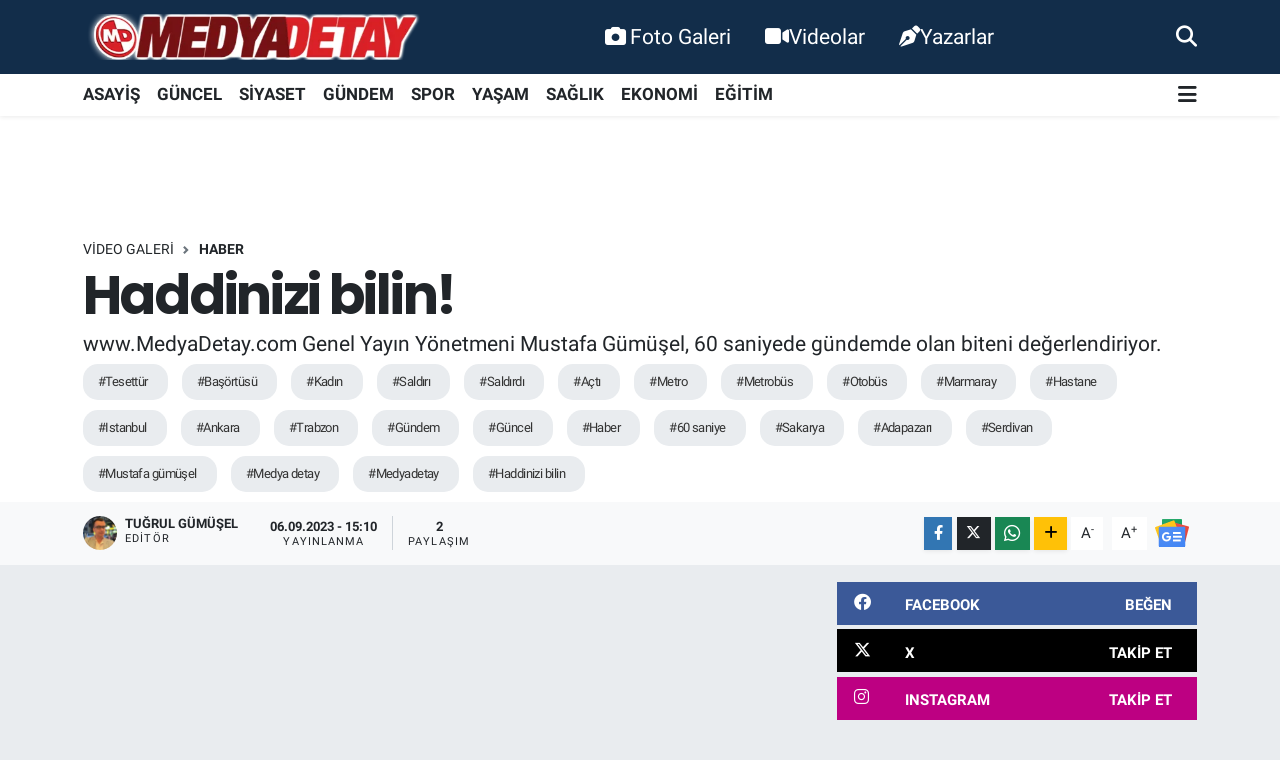

--- FILE ---
content_type: text/html; charset=UTF-8
request_url: https://www.medyadetay.com/video/haddinizi-bilin
body_size: 21505
content:
<!DOCTYPE html>
<html lang="tr" data-theme="flow">
<head>
<link rel="dns-prefetch" href="//www.medyadetay.com">
<link rel="dns-prefetch" href="//medyadetaycom.teimg.com">
<link rel="dns-prefetch" href="//www.youtube.com">
<link rel="dns-prefetch" href="//static.tebilisim.com">
<link rel="dns-prefetch" href="//www.googletagmanager.com">
<link rel="dns-prefetch" href="//connect.facebook.net">
<link rel="dns-prefetch" href="//www.facebook.com">
<link rel="dns-prefetch" href="//cdn.ampproject.org">
<link rel="dns-prefetch" href="//www.twitter.com">
<link rel="dns-prefetch" href="//www.instagram.com">
<link rel="dns-prefetch" href="//www.youtube.comchannel">
<link rel="dns-prefetch" href="//sosyal.teknofest.app">
<link rel="dns-prefetch" href="//api.whatsapp.com">
<link rel="dns-prefetch" href="//www.w3.org">
<link rel="dns-prefetch" href="//x.com">
<link rel="dns-prefetch" href="//www.linkedin.com">
<link rel="dns-prefetch" href="//pinterest.com">
<link rel="dns-prefetch" href="//t.me">
<link rel="dns-prefetch" href="//news.google.com">
<link rel="dns-prefetch" href="//facebook.com">
<link rel="dns-prefetch" href="//media.api-sports.io">
<link rel="dns-prefetch" href="//www.sakaryahaber.com">
<link rel="dns-prefetch" href="//apps.apple.com">
<link rel="dns-prefetch" href="//play.google.com">
<link rel="dns-prefetch" href="//tebilisim.com">
<link rel="dns-prefetch" href="//twitter.com">
<link rel="dns-prefetch" href="//www.google.com">
<link rel="dns-prefetch" href="//cdn.onesignal.com">

    <meta charset="utf-8">
<title>Haddinizi bilin! - Medya Detay Bilişim Teknolojileri - Sakarya&#039;dan Güncel Haber</title>
<meta name="description" content="www.MedyaDetay.com Genel Yayın Yönetmeni Mustafa Gümüşel, 60 saniyede gündemde olan biteni değerlendiriyor.">
<meta name="keywords" content="Haddinizi bilin!">
<link rel="canonical" href="https://www.medyadetay.com/video/haddinizi-bilin">
<meta name="viewport" content="width=device-width,initial-scale=1">
<meta name="X-UA-Compatible" content="IE=edge">
<meta name="robots" content="max-image-preview:large">
<meta name="theme-color" content="#122d4a">
<meta name="title" content="Haddinizi bilin!">
<meta name="articleSection" content="video">
<meta name="datePublished" content="2023-09-06T15:10:00+03:00">
<meta name="dateModified" content="2023-09-06T15:10:00+03:00">
<meta name="articleAuthor" content="Tuğrul Gümüşel">
<meta name="author" content="Tuğrul Gümüşel">
<link rel="amphtml" href="https://www.medyadetay.com/video/haddinizi-bilin/amp">
<meta property="og:site_name" content="Medya Detay">
<meta property="og:type" content="video">
<meta property="og:url" content="https://www.medyadetay.com/video/haddinizi-bilin">
<meta property="og:title" content="Haddinizi bilin!">
<meta property="og:description" content="www.MedyaDetay.com Genel Yayın Yönetmeni Mustafa Gümüşel, 60 saniyede gündemde olan biteni değerlendiriyor.">
<meta property="og:article:published_time" content="2023-09-06T15:10:00+03:00">
<meta property="og:article:modified_time" content="2023-09-06T15:10:00+03:00">
<meta property="og:image" content="https://medyadetaycom.teimg.com/crop/1280x720/medyadetay-com/uploads/2023/09/mustafa-gumusel-ile-60-saniye-06-09-2023.jpg">
<meta property="og:image:width" content="1280">
<meta property="og:image:height" content="720">
<meta property="og:image:alt" content="Haddinizi bilin!">
<meta property="og:video" content="https://www.youtube.com/embed/eRF9il38BRc">
<meta property="og:video:secure_url" content="https://www.youtube.com/embed/eRF9il38BRc">
<meta property="og:video:width" content="640">
<meta property="og:video:height" content="360">
<meta name="twitter:card" content="player">
<meta name="twitter:creator" content="@medyadetay">
<meta name="twitter:site" content="@medyadetay">
<meta name="twitter:title" content="Haddinizi bilin!">
<meta name="twitter:description" content="www.MedyaDetay.com Genel Yayın Yönetmeni Mustafa Gümüşel, 60 saniyede gündemde olan biteni değerlendiriyor.">
<meta name="twitter:image" content="https://medyadetaycom.teimg.com/crop/1280x720/medyadetay-com/uploads/2023/09/mustafa-gumusel-ile-60-saniye-06-09-2023.jpg">
<meta name="twitter:player" content="https://www.youtube.com/embed/eRF9il38BRc">
<meta name="twitter:player:width" content="640">
<meta name="twitter:player:height" content="360">
<link rel="shortcut icon" type="image/x-icon" href="https://medyadetaycom.teimg.com/medyadetay-com/uploads/2021/11/favicon.ico">
<link rel="manifest" href="https://www.medyadetay.com/manifest.json?v=6.6.4" />
<link rel="preload" href="https://static.tebilisim.com/flow/assets/css/font-awesome/fa-solid-900.woff2" as="font" type="font/woff2" crossorigin />
<link rel="preload" href="https://static.tebilisim.com/flow/assets/css/font-awesome/fa-brands-400.woff2" as="font" type="font/woff2" crossorigin />
<link rel="preload" href="https://static.tebilisim.com/flow/assets/css/weather-icons/font/weathericons-regular-webfont.woff2" as="font" type="font/woff2" crossorigin />
<link rel="preload" href="https://static.tebilisim.com/flow/vendor/te/fonts/roboto/KFOlCnqEu92Fr1MmEU9fBBc4AMP6lQ.woff2" as="font" type="font/woff2" crossorigin />
<link rel="preload" href="https://static.tebilisim.com/flow/vendor/te/fonts/roboto/KFOlCnqEu92Fr1MmEU9fChc4AMP6lbBP.woff2" as="font" type="font/woff2" crossorigin />
<link rel="preload" href="https://static.tebilisim.com/flow/vendor/te/fonts/roboto/KFOlCnqEu92Fr1MmWUlfBBc4AMP6lQ.woff2" as="font" type="font/woff2" crossorigin />
<link rel="preload" href="https://static.tebilisim.com/flow/vendor/te/fonts/roboto/KFOlCnqEu92Fr1MmWUlfChc4AMP6lbBP.woff2" as="font" type="font/woff2" crossorigin />
<link rel="preload" href="https://static.tebilisim.com/flow/vendor/te/fonts/roboto/KFOmCnqEu92Fr1Mu4mxKKTU1Kg.woff2" as="font" type="font/woff2" crossorigin />
<link rel="preload" href="https://static.tebilisim.com/flow/vendor/te/fonts/roboto/KFOmCnqEu92Fr1Mu7GxKKTU1Kvnz.woff2" as="font" type="font/woff2" crossorigin />

<link rel="preload"
	href="https://static.tebilisim.com/flow/vendor/te/fonts/poppins/Poppins-400-Latin-Ext.woff2"
	as="font" type="font/woff2" crossorigin />
<link rel="preload"
	href="https://static.tebilisim.com/flow/vendor/te/fonts/poppins/Poppins-400-Latin.woff2"
	as="font" type="font/woff2" crossorigin />
<link rel="preload"
	href="https://static.tebilisim.com/flow/vendor/te/fonts/poppins/Poppins-500-Latin-Ext.woff2"
	as="font" type="font/woff2" crossorigin />
<link rel="preload"
	href="https://static.tebilisim.com/flow/vendor/te/fonts/poppins/Poppins-500-Latin.woff2"
	as="font" type="font/woff2" crossorigin />
<link rel="preload"
	href="https://static.tebilisim.com/flow/vendor/te/fonts/poppins/Poppins-700-Latin-Ext.woff2"
	as="font" type="font/woff2" crossorigin />
<link rel="preload"
	href="https://static.tebilisim.com/flow/vendor/te/fonts/poppins/Poppins-700-Latin.woff2"
	as="font" type="font/woff2" crossorigin />

<link rel="preload" as="style" href="https://static.tebilisim.com/flow/vendor/te/fonts/roboto.css?v=6.6.4">
<link rel="stylesheet" href="https://static.tebilisim.com/flow/vendor/te/fonts/roboto.css?v=6.6.4">
<link rel="preload" as="style" href="https://static.tebilisim.com/flow/vendor/te/fonts/poppins.css?v=6.6.4">
<link rel="stylesheet" href="https://static.tebilisim.com/flow/vendor/te/fonts/poppins.css?v=6.6.4">

<style>:root {
        --te-link-color: #333;
        --te-link-hover-color: #000;
        --te-font: "Roboto";
        --te-secondary-font: "Poppins";
        --te-h1-font-size: 54px;
        --te-color: #122d4a;
        --te-hover-color: #194c82;
        --mm-ocd-width: 85%!important; /*  Mobil Menü Genişliği */
        --swiper-theme-color: var(--te-color)!important;
        --header-13-color: #ffc107;
    }</style><link rel="preload" as="style" href="https://static.tebilisim.com/flow/assets/vendor/bootstrap/css/bootstrap.min.css?v=6.6.4">
<link rel="stylesheet" href="https://static.tebilisim.com/flow/assets/vendor/bootstrap/css/bootstrap.min.css?v=6.6.4">
<link rel="preload" as="style" href="https://static.tebilisim.com/flow/assets/css/app6.6.4.min.css">
<link rel="stylesheet" href="https://static.tebilisim.com/flow/assets/css/app6.6.4.min.css">



<script type="application/ld+json">{"@context":"https:\/\/schema.org","@type":"WebSite","url":"https:\/\/www.medyadetay.com","potentialAction":{"@type":"SearchAction","target":"https:\/\/www.medyadetay.com\/arama?q={query}","query-input":"required name=query"}}</script>

<script type="application/ld+json">{"@context":"https:\/\/schema.org","@type":"NewsMediaOrganization","url":"https:\/\/www.medyadetay.com","name":"Medya Detay","logo":"https:\/\/medyadetaycom.teimg.com\/medyadetay-com\/uploads\/2022\/03\/md1.png","sameAs":["https:\/\/www.facebook.com\/MedyaDetayTV","https:\/\/www.twitter.com\/medyadetay","medya-detay-91163a55\/","https:\/\/www.youtube.com\/\/channel\/UC5YHdgeQmycmfgljwgWmHpQ","https:\/\/www.instagram.com\/medyadetay"]}</script>

<script type="application/ld+json">{"@context":"https:\/\/schema.org","@graph":[{"@type":"SiteNavigationElement","name":"Ana Sayfa","url":"https:\/\/www.medyadetay.com","@id":"https:\/\/www.medyadetay.com"},{"@type":"SiteNavigationElement","name":"G\u00dcNCEL","url":"https:\/\/www.medyadetay.com\/guncel","@id":"https:\/\/www.medyadetay.com\/guncel"},{"@type":"SiteNavigationElement","name":"SPOR","url":"https:\/\/www.medyadetay.com\/spor","@id":"https:\/\/www.medyadetay.com\/spor"},{"@type":"SiteNavigationElement","name":"S\u0130YASET","url":"https:\/\/www.medyadetay.com\/siyaset","@id":"https:\/\/www.medyadetay.com\/siyaset"},{"@type":"SiteNavigationElement","name":"EKONOM\u0130","url":"https:\/\/www.medyadetay.com\/ekonomi","@id":"https:\/\/www.medyadetay.com\/ekonomi"},{"@type":"SiteNavigationElement","name":"K\u00dcLT\u00dcR SANAT","url":"https:\/\/www.medyadetay.com\/kultur-sanat","@id":"https:\/\/www.medyadetay.com\/kultur-sanat"},{"@type":"SiteNavigationElement","name":"SA\u011eLIK","url":"https:\/\/www.medyadetay.com\/saglik","@id":"https:\/\/www.medyadetay.com\/saglik"},{"@type":"SiteNavigationElement","name":"E\u011e\u0130T\u0130M","url":"https:\/\/www.medyadetay.com\/egitim","@id":"https:\/\/www.medyadetay.com\/egitim"},{"@type":"SiteNavigationElement","name":"KADIN","url":"https:\/\/www.medyadetay.com\/kadin","@id":"https:\/\/www.medyadetay.com\/kadin"},{"@type":"SiteNavigationElement","name":"Ya\u015fam","url":"https:\/\/www.medyadetay.com\/yasam","@id":"https:\/\/www.medyadetay.com\/yasam"},{"@type":"SiteNavigationElement","name":"TEKNOLOJ\u0130","url":"https:\/\/www.medyadetay.com\/teknoloji","@id":"https:\/\/www.medyadetay.com\/teknoloji"},{"@type":"SiteNavigationElement","name":"OTOMOB\u0130L","url":"https:\/\/www.medyadetay.com\/otomobil","@id":"https:\/\/www.medyadetay.com\/otomobil"},{"@type":"SiteNavigationElement","name":"ASAY\u0130\u015e","url":"https:\/\/www.medyadetay.com\/asayis","@id":"https:\/\/www.medyadetay.com\/asayis"},{"@type":"SiteNavigationElement","name":"G\u00dcNDEM","url":"https:\/\/www.medyadetay.com\/gundem","@id":"https:\/\/www.medyadetay.com\/gundem"},{"@type":"SiteNavigationElement","name":"Yerel","url":"https:\/\/www.medyadetay.com\/yerel","@id":"https:\/\/www.medyadetay.com\/yerel"},{"@type":"SiteNavigationElement","name":"D\u00fcnya","url":"https:\/\/www.medyadetay.com\/dunya","@id":"https:\/\/www.medyadetay.com\/dunya"},{"@type":"SiteNavigationElement","name":"Magazin","url":"https:\/\/www.medyadetay.com\/magazin","@id":"https:\/\/www.medyadetay.com\/magazin"},{"@type":"SiteNavigationElement","name":"\u0130LET\u0130\u015e\u0130M","url":"https:\/\/www.medyadetay.com\/iletisim","@id":"https:\/\/www.medyadetay.com\/iletisim"},{"@type":"SiteNavigationElement","name":"Gizlilik ve G\u00fcvenlik","url":"https:\/\/www.medyadetay.com\/gizlilik-ve-guvenlik","@id":"https:\/\/www.medyadetay.com\/gizlilik-ve-guvenlik"},{"@type":"SiteNavigationElement","name":"Gizlilik S\u00f6zle\u015fmesi","url":"https:\/\/www.medyadetay.com\/gizlilik-sozlesmesi","@id":"https:\/\/www.medyadetay.com\/gizlilik-sozlesmesi"},{"@type":"SiteNavigationElement","name":"Yazarlar","url":"https:\/\/www.medyadetay.com\/yazarlar","@id":"https:\/\/www.medyadetay.com\/yazarlar"},{"@type":"SiteNavigationElement","name":"Foto Galeri","url":"https:\/\/www.medyadetay.com\/foto-galeri","@id":"https:\/\/www.medyadetay.com\/foto-galeri"},{"@type":"SiteNavigationElement","name":"Video Galeri","url":"https:\/\/www.medyadetay.com\/video","@id":"https:\/\/www.medyadetay.com\/video"},{"@type":"SiteNavigationElement","name":"Biyografiler","url":"https:\/\/www.medyadetay.com\/biyografi","@id":"https:\/\/www.medyadetay.com\/biyografi"},{"@type":"SiteNavigationElement","name":"Seri \u0130lanlar","url":"https:\/\/www.medyadetay.com\/ilan","@id":"https:\/\/www.medyadetay.com\/ilan"},{"@type":"SiteNavigationElement","name":"Vefatlar","url":"https:\/\/www.medyadetay.com\/vefat","@id":"https:\/\/www.medyadetay.com\/vefat"},{"@type":"SiteNavigationElement","name":"R\u00f6portajlar","url":"https:\/\/www.medyadetay.com\/roportaj","@id":"https:\/\/www.medyadetay.com\/roportaj"},{"@type":"SiteNavigationElement","name":"Anketler","url":"https:\/\/www.medyadetay.com\/anketler","@id":"https:\/\/www.medyadetay.com\/anketler"},{"@type":"SiteNavigationElement","name":"Adapazar\u0131 Bug\u00fcn, Yar\u0131n ve 1 Haftal\u0131k Hava Durumu Tahmini","url":"https:\/\/www.medyadetay.com\/adapazari-hava-durumu","@id":"https:\/\/www.medyadetay.com\/adapazari-hava-durumu"},{"@type":"SiteNavigationElement","name":"Adapazar\u0131 Namaz Vakitleri","url":"https:\/\/www.medyadetay.com\/adapazari-namaz-vakitleri","@id":"https:\/\/www.medyadetay.com\/adapazari-namaz-vakitleri"},{"@type":"SiteNavigationElement","name":"Puan Durumu ve Fikst\u00fcr","url":"https:\/\/www.medyadetay.com\/futbol\/st-super-lig-puan-durumu-ve-fikstur","@id":"https:\/\/www.medyadetay.com\/futbol\/st-super-lig-puan-durumu-ve-fikstur"}]}</script>

<script type="application/ld+json">{"@context":"https:\/\/schema.org","@type":"BreadcrumbList","itemListElement":[{"@type":"ListItem","position":1,"item":{"@type":"Thing","@id":"https:\/\/www.medyadetay.com","name":"Haberler"}},{"@type":"ListItem","position":2,"item":{"@type":"Thing","@id":"https:\/\/www.medyadetay.com\/video","name":"Video Galeri"}},{"@type":"ListItem","position":3,"item":{"@type":"Thing","@id":"https:\/\/www.medyadetay.com\/video\/kategori\/haber","name":"HABER"}},{"@type":"ListItem","position":4,"item":{"@type":"Thing","@id":"https:\/\/www.medyadetay.com\/video\/haddinizi-bilin","name":"Haddinizi bilin!"}}]}</script>
<script type="application/ld+json">{"@context":"https:\/\/schema.org","@type":"NewsArticle","headline":"Haddinizi bilin!","articleSection":"HABER","dateCreated":"2023-09-06T15:10:00+03:00","datePublished":"2023-09-06T15:10:00+03:00","dateModified":"2023-09-06T15:10:00+03:00","wordCount":36,"genre":"news","mainEntityOfPage":{"@type":"WebPage","@id":"https:\/\/www.medyadetay.com\/video\/haddinizi-bilin"},"articleBody":"\r\n\r\n#tesett\u00fcr #ba\u015f\u00f6rt\u00fcs\u00fc #kad\u0131n #sald\u0131r\u0131 #sald\u0131rd\u0131 #a\u00e7t\u0131 #metro #metrob\u00fcs #otob\u00fcs #marmaray #hastane #istanbul #ankara #trabzon #g\u00fcndem #g\u00fcncel #haber #60saniye #Sakarya #Adapazar\u0131 #Serdivan #MustafaG\u00fcm\u00fc\u015fel #MedyaDetay","description":"www.MedyaDetay.com Genel Yay\u0131n Y\u00f6netmeni Mustafa G\u00fcm\u00fc\u015fel, 60 saniyede g\u00fcndemde olan biteni de\u011ferlendiriyor.","inLanguage":"tr-TR","keywords":["tesett\u00fcr","ba\u015f\u00f6rt\u00fcs\u00fc","kad\u0131n","sald\u0131r\u0131","sald\u0131rd\u0131","a\u00e7t\u0131","metro","metrob\u00fcs","otob\u00fcs","Marmaray","hastane","istanbul","ankara","trabzon","g\u00fcndem","g\u00fcncel","haber","60 saniye","sakarya","adapazar\u0131","serdivan","mustafa g\u00fcm\u00fc\u015fel","medya detay","medyadetay","Haddinizi bilin"],"image":{"@type":"ImageObject","url":"https:\/\/medyadetaycom.teimg.com\/crop\/1280x720\/medyadetay-com\/uploads\/2023\/09\/mustafa-gumusel-ile-60-saniye-06-09-2023.jpg","width":"1280","height":"720","caption":"Haddinizi bilin!"},"publishingPrinciples":"https:\/\/www.medyadetay.com\/gizlilik-sozlesmesi","isFamilyFriendly":"http:\/\/schema.org\/True","isAccessibleForFree":"http:\/\/schema.org\/True","publisher":{"@type":"Organization","name":"Medya Detay","image":"https:\/\/medyadetaycom.teimg.com\/medyadetay-com\/uploads\/2022\/03\/md1.png","logo":{"@type":"ImageObject","url":"https:\/\/medyadetaycom.teimg.com\/medyadetay-com\/uploads\/2022\/03\/md1.png","width":"640","height":"375"}},"author":{"@type":"Person","name":"Tu\u011frul G\u00fcm\u00fc\u015fel","honorificPrefix":"","jobTitle":"Edit\u00f6r","url":null}}</script>
<script type="application/ld+json">{"@context":"https:\/\/schema.org","@type":"VideoObject","name":"Haddinizi bilin!","genre":"video","inLanguage":"tr-TR","thumbnailUrl":"https:\/\/medyadetaycom.teimg.com\/crop\/250x150\/medyadetay-com\/uploads\/2023\/09\/mustafa-gumusel-ile-60-saniye-06-09-2023.jpg","embedUrl":"https:\/\/www.youtube.com\/embed\/eRF9il38BRc","dateCreated":"2023-09-06T15:10:00+03:00","datePublished":"2023-09-06T15:10:00+03:00","dateModified":"2023-09-06T15:10:00+03:00","uploadDate":"2023-09-06T15:10:00+03:00","description":"www.MedyaDetay.com Genel Yay\u0131n Y\u00f6netmeni Mustafa G\u00fcm\u00fc\u015fel, 60 saniyede g\u00fcndemde olan biteni de\u011ferlendiriyor.","headline":"Haddinizi bilin!","image":"https:\/\/medyadetaycom.teimg.com\/medyadetay-com\/uploads\/2023\/09\/mustafa-gumusel-ile-60-saniye-06-09-2023.jpg","mainEntityOfPage":{"@type":"WebPage","@id":"https:\/\/www.medyadetay.com\/video\/haddinizi-bilin"},"url":"https:\/\/www.medyadetay.com\/video\/haddinizi-bilin"}</script>





<!-- Google tag (gtag.js) -->
<script async src="https://www.googletagmanager.com/gtag/js?id=G-0MLMEGBNK7"></script>
<script>
  window.dataLayer = window.dataLayer || [];
  function gtag(){ dataLayer.push(arguments); }
  gtag('js', new Date());
  gtag('config', 'G-0MLMEGBNK7');
</script>

<!-- Meta Pixel Code (both Pixel IDs combined) -->
<script>
  !function(f,b,e,v,n,t,s)
  {if(f.fbq)return;n=f.fbq=function(){n.callMethod?
  n.callMethod.apply(n,arguments):n.queue.push(arguments)};
  if(!f._fbq)f._fbq=n;n.push=n;n.loaded=!0;n.version='2.0';
  n.queue=[];t=b.createElement(e);t.async=!0;
  t.src=v;s=b.getElementsByTagName(e)[0];
  s.parentNode.insertBefore(t,s)}(window, document,'script',
  'https://connect.facebook.net/en_US/fbevents.js');

  fbq('init', '299473645603266');
  fbq('init', '944686744435989');
  fbq('track', 'PageView');
</script>

<noscript>
  <img height="1" width="1" style="display:none"
  src="https://www.facebook.com/tr?id=299473645603266&ev=PageView&noscript=1"/>
  <img height="1" width="1" style="display:none"
  src="https://www.facebook.com/tr?id=944686744435989&ev=PageView&noscript=1"/>
</noscript>
<!-- End Meta Pixel Code -->

<script async custom-element="amp-ad"
src="https://cdn.ampproject.org/v0/amp-ad-0.1.js"></script>



<script async data-cfasync="false"
	src="https://www.googletagmanager.com/gtag/js?id=G-0MLMEGBNK7"></script>
<script data-cfasync="false">
	window.dataLayer = window.dataLayer || [];
	  function gtag(){dataLayer.push(arguments);}
	  gtag('js', new Date());
	  gtag('config', 'G-0MLMEGBNK7');
</script>




</head>




<body class="d-flex flex-column min-vh-100">

    
    

    <header class="header-2">
    <nav class="top-header navbar navbar-expand-lg">
        <div class="container">
            <div class="d-lg-none">
                <a href="#menu" title="Ana Menü" class="text-white"><i class="fa fa-bars fa-lg"></i></a>
            </div>
                        <a class="navbar-brand me-0" href="/" title="Medya Detay">
                <img src="https://medyadetaycom.teimg.com/medyadetay-com/uploads/2022/03/md1.png" alt="Medya Detay" width="340" height="40" class="light-mode img-fluid flow-logo">
<img src="https://medyadetaycom.teimg.com/medyadetay-com/uploads/2022/03/md1.png" alt="Medya Detay" width="340" height="40" class="dark-mode img-fluid flow-logo d-none">

            </a>
            
            <div class="d-none d-lg-block top-menu">
                <ul  class="nav lead">
        <li class="nav-item   ">
        <a href="/foto-galeri" class="nav-link text-white" target="_self" title="Foto Galeri"><i class="fa fa-camera text-white me-1 text-white mr-1"></i>Foto Galeri</a>
        
    </li>
        <li class="nav-item   ">
        <a href="/video" class="nav-link text-white" target="_self" title="Videolar"><i class="fa fa-video text-white mr-1"></i>Videolar</a>
        
    </li>
        <li class="nav-item   ">
        <a href="/yazarlar" class="nav-link text-white" target="_self" title="Yazarlar"><i class="fa fa-pen-nib text-white mr-1"></i>Yazarlar</a>
        
    </li>
    </ul>

            </div>
            <ul class="navigation-menu nav">
                
                <li class="nav-item">
                    <a href="/arama" class="" title="Ara">
                        <i class="fa fa-search fa-lg text-white"></i>
                    </a>
                </li>

            </ul>
        </div>
    </nav>
    <div class="main-menu navbar navbar-expand-lg bg-white d-none d-lg-block shadow-sm pt-0 pb-0">
        <div class="container">

            <ul  class="nav fw-semibold">
        <li class="nav-item   ">
        <a href="/asayis" class="nav-link fw-bold" target="_self" title="ASAYİŞ">ASAYİŞ</a>
        
    </li>
        <li class="nav-item   ">
        <a href="/guncel" class="nav-link fw-bold" target="_self" title="GÜNCEL">GÜNCEL</a>
        
    </li>
        <li class="nav-item   ">
        <a href="/siyaset" class="nav-link fw-bold" target="_self" title="SİYASET">SİYASET</a>
        
    </li>
        <li class="nav-item   ">
        <a href="/gundem" class="nav-link fw-bold" target="_self" title="GÜNDEM">GÜNDEM</a>
        
    </li>
        <li class="nav-item   ">
        <a href="/spor" class="nav-link fw-bold" target="_self" title="SPOR">SPOR</a>
        
    </li>
        <li class="nav-item   ">
        <a href="/yasam" class="nav-link fw-bold" target="_self" title="YAŞAM">YAŞAM</a>
        
    </li>
        <li class="nav-item   ">
        <a href="/saglik" class="nav-link fw-bold" target="_self" title="SAĞLIK">SAĞLIK</a>
        
    </li>
        <li class="nav-item   ">
        <a href="/ekonomi" class="nav-link fw-bold" target="_self" title="EKONOMİ">EKONOMİ</a>
        
    </li>
        <li class="nav-item   ">
        <a href="/egitim" class="nav-link fw-bold" target="_self" title="EĞİTİM">EĞİTİM</a>
        
    </li>
    </ul>


            <ul class="nav d-flex flex-nowrap align-items-center">

                

                <li class="nav-item dropdown position-static">
                    <a class="nav-link pe-0 text-dark" data-bs-toggle="dropdown" href="#" aria-haspopup="true" aria-expanded="false" title="Ana Menü"><i class="fa fa-bars fa-lg"></i></a>
                    <div class="mega-menu dropdown-menu dropdown-menu-end text-capitalize shadow-lg border-0 rounded-0">

    <div class="row g-3 small p-3">

                <div class="col">
            <div class="extra-sections bg-light p-3 border">
                <a href="https://www.medyadetay.com/sakarya-nobetci-eczaneler" title="Sakarya Nöbetçi Eczaneler" class="d-block border-bottom pb-2 mb-2" target="_self"><i class="fa-solid fa-capsules me-2"></i>Sakarya Nöbetçi Eczaneler</a>
<a href="https://www.medyadetay.com/sakarya-hava-durumu" title="Sakarya Hava Durumu" class="d-block border-bottom pb-2 mb-2" target="_self"><i class="fa-solid fa-cloud-sun me-2"></i>Sakarya Hava Durumu</a>
<a href="https://www.medyadetay.com/sakarya-namaz-vakitleri" title="Sakarya Namaz Vakitleri" class="d-block border-bottom pb-2 mb-2" target="_self"><i class="fa-solid fa-mosque me-2"></i>Sakarya Namaz Vakitleri</a>
<a href="https://www.medyadetay.com/sakarya-trafik-durumu" title="Sakarya Trafik Yoğunluk Haritası" class="d-block border-bottom pb-2 mb-2" target="_self"><i class="fa-solid fa-car me-2"></i>Sakarya Trafik Yoğunluk Haritası</a>
<a href="https://www.medyadetay.com/futbol/super-lig-puan-durumu-ve-fikstur" title="Süper Lig Puan Durumu ve Fikstür" class="d-block border-bottom pb-2 mb-2" target="_self"><i class="fa-solid fa-chart-bar me-2"></i>Süper Lig Puan Durumu ve Fikstür</a>
<a href="https://www.medyadetay.com/tum-mansetler" title="Tüm Manşetler" class="d-block border-bottom pb-2 mb-2" target="_self"><i class="fa-solid fa-newspaper me-2"></i>Tüm Manşetler</a>
<a href="https://www.medyadetay.com/sondakika-haberleri" title="Son Dakika Haberleri" class="d-block border-bottom pb-2 mb-2" target="_self"><i class="fa-solid fa-bell me-2"></i>Son Dakika Haberleri</a>

            </div>
        </div>
        
        <div class="col">
        <a href="/spor" class="d-block border-bottom  pb-2 mb-2" target="_self" title="SPOR">SPOR</a>
            <a href="/ekonomi" class="d-block border-bottom  pb-2 mb-2" target="_self" title="EKONOMİ">EKONOMİ</a>
            <a href="/saglik" class="d-block border-bottom  pb-2 mb-2" target="_self" title="SAĞLIK">SAĞLIK</a>
            <a href="/egitim" class="d-block border-bottom  pb-2 mb-2" target="_self" title="EĞİTİM">EĞİTİM</a>
        </div>


    </div>

    <div class="p-3 bg-light">
                <a class="me-3"
            href="https://www.facebook.com/MedyaDetayTV" target="_blank" rel="nofollow noreferrer noopener"><i class="fab fa-facebook me-2 text-navy"></i> Facebook</a>
                        <a class="me-3"
            href="https://www.twitter.com/medyadetay" target="_blank" rel="nofollow noreferrer noopener"><i class="fab fa-x-twitter "></i> Twitter</a>
                        <a class="me-3"
            href="https://www.instagram.com/medyadetay" target="_blank" rel="nofollow noreferrer noopener"><i class="fab fa-instagram me-2 text-magenta"></i> Instagram</a>
                        <a class="me-3"
            href="medya-detay-91163a55/" target="_blank" rel="nofollow noreferrer noopener"><i class="fab fa-linkedin me-2 text-navy"></i> Linkedin</a>
                        <a class="me-3"
            href="https://www.youtube.com//channel/UC5YHdgeQmycmfgljwgWmHpQ" target="_blank" rel="nofollow noreferrer noopener"><i class="fab fa-youtube me-2 text-danger"></i> Youtube</a>
                                                <a class="me-3" href="https://sosyal.teknofest.app/medyadetay" target="_blank" rel="nofollow noreferrer noopener">
            <img src="https://www.medyadetay.com/themes/flow/assets/img/next-social-media-logo.png" class="me-1" style="height: 1em;" alt="Next" loading="lazy"> Next
        </a>
                <a class="" href="https://api.whatsapp.com/send?phone=+905541560154" title="Whatsapp" rel="nofollow noreferrer noopener"><i
            class="fab fa-whatsapp me-2 text-navy"></i> WhatsApp İhbar Hattı</a>    </div>

    <div class="mega-menu-footer p-2 bg-te-color">
        <a class="dropdown-item text-white" href="/kunye" title="Künye"><i class="fa fa-id-card me-2"></i> Künye</a>
        <a class="dropdown-item text-white" href="/iletisim" title="İletişim"><i class="fa fa-envelope me-2"></i> İletişim</a>
        <a class="dropdown-item text-white" href="/rss-baglantilari" title="RSS Bağlantıları"><i class="fa fa-rss me-2"></i> RSS Bağlantıları</a>
        <a class="dropdown-item text-white" href="/member/login" title="Üyelik Girişi"><i class="fa fa-user me-2"></i> Üyelik Girişi</a>
    </div>


</div>

                </li>
            </ul>
        </div>
    </div>
    <ul  class="mobile-categories d-lg-none list-inline bg-white">
        <li class="list-inline-item">
        <a href="/asayis" class="fw-bold" target="_self" title="ASAYİŞ">
                ASAYİŞ
        </a>
    </li>
        <li class="list-inline-item">
        <a href="/guncel" class="fw-bold" target="_self" title="GÜNCEL">
                GÜNCEL
        </a>
    </li>
        <li class="list-inline-item">
        <a href="/siyaset" class="fw-bold" target="_self" title="SİYASET">
                SİYASET
        </a>
    </li>
        <li class="list-inline-item">
        <a href="/gundem" class="fw-bold" target="_self" title="GÜNDEM">
                GÜNDEM
        </a>
    </li>
        <li class="list-inline-item">
        <a href="/spor" class="fw-bold" target="_self" title="SPOR">
                SPOR
        </a>
    </li>
        <li class="list-inline-item">
        <a href="/yasam" class="fw-bold" target="_self" title="YAŞAM">
                YAŞAM
        </a>
    </li>
        <li class="list-inline-item">
        <a href="/saglik" class="fw-bold" target="_self" title="SAĞLIK">
                SAĞLIK
        </a>
    </li>
        <li class="list-inline-item">
        <a href="/ekonomi" class="fw-bold" target="_self" title="EKONOMİ">
                EKONOMİ
        </a>
    </li>
        <li class="list-inline-item">
        <a href="/egitim" class="fw-bold" target="_self" title="EĞİTİM">
                EĞİTİM
        </a>
    </li>
    </ul>


</header>






<main class="video overflow-hidden" style="min-height: 300px">
    <div class="infinite">

    

    <div class="infinite-item d-block" data-id="5010" data-reference="TE\Video\Models\Video">

        <div class="post-header pt-3 bg-white">

    <div class="container">

        <div id="ad_131" data-channel="131" data-advert="temedya" data-rotation="120" class="d-none d-sm-flex flex-column align-items-center justify-content-start text-center mx-auto overflow-hidden mb-3" data-affix="0" style="width: 728px;height: 90px;" data-width="728" data-height="90"></div><div id="ad_131_mobile" data-channel="131" data-advert="temedya" data-rotation="120" class="d-flex d-sm-none flex-column align-items-center justify-content-start text-center mx-auto overflow-hidden mb-3" data-affix="0" style="width: 300px;height: 50px;" data-width="300" data-height="50"></div>
        <nav class="meta-category d-flex justify-content-lg-start" style="--bs-breadcrumb-divider: url(&#34;data:image/svg+xml,%3Csvg xmlns='http://www.w3.org/2000/svg' width='8' height='8'%3E%3Cpath d='M2.5 0L1 1.5 3.5 4 1 6.5 2.5 8l4-4-4-4z' fill='%236c757d'/%3E%3C/svg%3E&#34;);" aria-label="breadcrumb">
        <ol class="breadcrumb mb-0">
            <li class="breadcrumb-item"><a href="https://www.medyadetay.com/video" class="breadcrumb_link" target="_self">Video Galeri</a></li>
            <li class="breadcrumb-item active fw-bold" aria-current="page"><a href="https://www.medyadetay.com/video/kategori/haber" target="_self" class="breadcrumb_link text-dark" title="HABER">HABER</a></li>
        </ol>
</nav>

        <h1 class="h2 fw-bold text-lg-start headline my-2">Haddinizi bilin!</h1>
        
        <h2 class="lead text-lg-start text-dark my-2">www.MedyaDetay.com Genel Yayın Yönetmeni Mustafa Gümüşel, 60 saniyede gündemde olan biteni değerlendiriyor.</h2>
        
        <div class="news-tags">
        <a href="/haberleri/video/tesettur" title="tesettür" class="news-tags__link"
        rel="nofollow">#Tesettür</a>
        <a href="/haberleri/video/basortusu" title="başörtüsü" class="news-tags__link"
        rel="nofollow">#Başörtüsü</a>
        <a href="/haberleri/video/kadin" title="kadın" class="news-tags__link"
        rel="nofollow">#Kadın</a>
        <a href="/haberleri/video/saldiri" title="saldırı" class="news-tags__link"
        rel="nofollow">#Saldırı</a>
        <a href="/haberleri/video/saldirdi" title="saldırdı" class="news-tags__link"
        rel="nofollow">#Saldırdı</a>
        <a href="/haberleri/video/acti" title="açtı" class="news-tags__link"
        rel="nofollow">#Açtı</a>
        <a href="/haberleri/video/metro" title="metro" class="news-tags__link"
        rel="nofollow">#Metro</a>
        <a href="/haberleri/video/metrobus" title="metrobüs" class="news-tags__link"
        rel="nofollow">#Metrobüs</a>
        <a href="/haberleri/video/otobus" title="otobüs" class="news-tags__link"
        rel="nofollow">#Otobüs</a>
        <a href="/haberleri/video/marmaray" title="Marmaray" class="news-tags__link"
        rel="nofollow">#Marmaray</a>
        <a href="/haberleri/video/hastane" title="hastane" class="news-tags__link"
        rel="nofollow">#Hastane</a>
        <a href="/haberleri/video/istanbul" title="istanbul" class="news-tags__link"
        rel="nofollow">#Istanbul</a>
        <a href="/haberleri/video/ankara" title="ankara" class="news-tags__link"
        rel="nofollow">#Ankara</a>
        <a href="/haberleri/video/trabzon" title="trabzon" class="news-tags__link"
        rel="nofollow">#Trabzon</a>
        <a href="/haberleri/video/gundem" title="gündem" class="news-tags__link"
        rel="nofollow">#Gündem</a>
        <a href="/haberleri/video/guncel" title="güncel" class="news-tags__link"
        rel="nofollow">#Güncel</a>
        <a href="/haberleri/video/haber" title="haber" class="news-tags__link"
        rel="nofollow">#Haber</a>
        <a href="/haberleri/video/60-saniye" title="60 saniye" class="news-tags__link"
        rel="nofollow">#60 saniye</a>
        <a href="/haberleri/video/sakarya" title="sakarya" class="news-tags__link"
        rel="nofollow">#Sakarya</a>
        <a href="/haberleri/video/adapazari" title="adapazarı" class="news-tags__link"
        rel="nofollow">#Adapazarı</a>
        <a href="/haberleri/video/serdivan" title="serdivan" class="news-tags__link"
        rel="nofollow">#Serdivan</a>
        <a href="/haberleri/video/mustafa-gumusel" title="mustafa gümüşel" class="news-tags__link"
        rel="nofollow">#Mustafa gümüşel</a>
        <a href="/haberleri/video/medya-detay" title="medya detay" class="news-tags__link"
        rel="nofollow">#Medya detay</a>
        <a href="/haberleri/video/medyadetay" title="medyadetay" class="news-tags__link"
        rel="nofollow">#Medyadetay</a>
        <a href="/haberleri/video/haddinizi-bilin" title="Haddinizi bilin" class="news-tags__link"
        rel="nofollow">#Haddinizi bilin</a>
    </div>


    </div>

    <div class="bg-light py-1">
        <div class="container d-flex justify-content-between align-items-center">

            <div class="meta-author">
            <div class="d-flex">
            <img class="me-2 rounded-circle" width="34" height="34" src="https://medyadetaycom.teimg.com/medyadetay-com/uploads/2024/12/users/whatsapp-image-2024-12-10-at-155357.jpeg"
                loading="lazy" alt="Tuğrul Gümüşel">
            <div class="me-3 flex-column align-items-center justify-content-center">
                <div class="fw-bold text-dark">Tuğrul Gümüşel</div>
                <div class="info text-dark">Editör</div>
            </div>
        </div>
    
    <div class="box">
    <time class="fw-bold">06.09.2023 - 15:10</time>
    <span class="info">Yayınlanma</span>
</div>

    <div class="box">
    <span class="fw-bold">2</span>
    <span class="info text-dark">Paylaşım</span>
</div>

    



</div>


            <div class="d-none d-xl-flex">
                <div class="share-area d-flex justify-content-between align-items-center bg-light p-2">

    <div class="mobile-share-button-container mb-2 d-block d-md-none">
    <button
        class="btn btn-primary btn-sm rounded-0 shadow-sm w-100"
        onclick="handleMobileShare(event, 'Haddinizi bilin!', 'https://www.medyadetay.com/video/haddinizi-bilin')"
        title="Paylaş"
    >
        <i class="fas fa-share-alt me-2"></i>Paylaş
    </button>
</div>

<div class="social-buttons-new d-none d-md-flex justify-content-between">
    <a
        href="https://www.facebook.com/sharer/sharer.php?u=https%3A%2F%2Fwww.medyadetay.com%2Fvideo%2Fhaddinizi-bilin"
        onclick="initiateDesktopShare(event, 'facebook')"
        class="btn btn-primary btn-sm rounded-0 shadow-sm me-1"
        title="Facebook'ta Paylaş"
        data-platform="facebook"
        data-share-url="https://www.medyadetay.com/video/haddinizi-bilin"
        data-share-title="Haddinizi bilin!"
        rel="noreferrer nofollow noopener external"
    >
        <i class="fab fa-facebook-f"></i>
    </a>

    <a
        href="https://x.com/intent/tweet?url=https%3A%2F%2Fwww.medyadetay.com%2Fvideo%2Fhaddinizi-bilin&text=Haddinizi+bilin%21"
        onclick="initiateDesktopShare(event, 'twitter')"
        class="btn btn-dark btn-sm rounded-0 shadow-sm me-1"
        title="X'de Paylaş"
        data-platform="twitter"
        data-share-url="https://www.medyadetay.com/video/haddinizi-bilin"
        data-share-title="Haddinizi bilin!"
        rel="noreferrer nofollow noopener external"
    >
        <i class="fab fa-x-twitter text-white"></i>
    </a>

    <a
        href="https://api.whatsapp.com/send?text=Haddinizi+bilin%21+-+https%3A%2F%2Fwww.medyadetay.com%2Fvideo%2Fhaddinizi-bilin"
        onclick="initiateDesktopShare(event, 'whatsapp')"
        class="btn btn-success btn-sm rounded-0 btn-whatsapp shadow-sm me-1"
        title="Whatsapp'ta Paylaş"
        data-platform="whatsapp"
        data-share-url="https://www.medyadetay.com/video/haddinizi-bilin"
        data-share-title="Haddinizi bilin!"
        rel="noreferrer nofollow noopener external"
    >
        <i class="fab fa-whatsapp fa-lg"></i>
    </a>

    <div class="dropdown">
        <button class="dropdownButton btn btn-sm rounded-0 btn-warning border-none shadow-sm me-1" type="button" data-bs-toggle="dropdown" name="socialDropdownButton" title="Daha Fazla">
            <i id="icon" class="fa fa-plus"></i>
        </button>

        <ul class="dropdown-menu dropdown-menu-end border-0 rounded-1 shadow">
            <li>
                <a
                    href="https://www.linkedin.com/sharing/share-offsite/?url=https%3A%2F%2Fwww.medyadetay.com%2Fvideo%2Fhaddinizi-bilin"
                    class="dropdown-item"
                    onclick="initiateDesktopShare(event, 'linkedin')"
                    data-platform="linkedin"
                    data-share-url="https://www.medyadetay.com/video/haddinizi-bilin"
                    data-share-title="Haddinizi bilin!"
                    rel="noreferrer nofollow noopener external"
                    title="Linkedin"
                >
                    <i class="fab fa-linkedin text-primary me-2"></i>Linkedin
                </a>
            </li>
            <li>
                <a
                    href="https://pinterest.com/pin/create/button/?url=https%3A%2F%2Fwww.medyadetay.com%2Fvideo%2Fhaddinizi-bilin&description=Haddinizi+bilin%21&media="
                    class="dropdown-item"
                    onclick="initiateDesktopShare(event, 'pinterest')"
                    data-platform="pinterest"
                    data-share-url="https://www.medyadetay.com/video/haddinizi-bilin"
                    data-share-title="Haddinizi bilin!"
                    rel="noreferrer nofollow noopener external"
                    title="Pinterest"
                >
                    <i class="fab fa-pinterest text-danger me-2"></i>Pinterest
                </a>
            </li>
            <li>
                <a
                    href="https://t.me/share/url?url=https%3A%2F%2Fwww.medyadetay.com%2Fvideo%2Fhaddinizi-bilin&text=Haddinizi+bilin%21"
                    class="dropdown-item"
                    onclick="initiateDesktopShare(event, 'telegram')"
                    data-platform="telegram"
                    data-share-url="https://www.medyadetay.com/video/haddinizi-bilin"
                    data-share-title="Haddinizi bilin!"
                    rel="noreferrer nofollow noopener external"
                    title="Telegram"
                >
                    <i class="fab fa-telegram-plane text-primary me-2"></i>Telegram
                </a>
            </li>
            <li class="border-0">
                <a class="dropdown-item" href="javascript:void(0)" onclick="printContent(event)" title="Yazdır">
                    <i class="fas fa-print text-dark me-2"></i>
                    Yazdır
                </a>
            </li>
            <li class="border-0">
                <a class="dropdown-item" href="javascript:void(0)" onclick="copyURL(event, 'https://www.medyadetay.com/video/haddinizi-bilin')" rel="noreferrer nofollow noopener external" title="Bağlantıyı Kopyala">
                    <i class="fas fa-link text-dark me-2"></i>
                    Kopyala
                </a>
            </li>
        </ul>
    </div>
</div>

<script>
    var shareableModelId = 5010;
    var shareableModelClass = 'TE\\Video\\Models\\Video';

    function shareCount(id, model, platform, url) {
        fetch("https://www.medyadetay.com/sharecount", {
            method: 'POST',
            headers: {
                'Content-Type': 'application/json',
                'X-CSRF-TOKEN': document.querySelector('meta[name="csrf-token"]')?.getAttribute('content')
            },
            body: JSON.stringify({ id, model, platform, url })
        }).catch(err => console.error('Share count fetch error:', err));
    }

    function goSharePopup(url, title, width = 600, height = 400) {
        const left = (screen.width - width) / 2;
        const top = (screen.height - height) / 2;
        window.open(
            url,
            title,
            `width=${width},height=${height},left=${left},top=${top},resizable=yes,scrollbars=yes`
        );
    }

    async function handleMobileShare(event, title, url) {
        event.preventDefault();

        if (shareableModelId && shareableModelClass) {
            shareCount(shareableModelId, shareableModelClass, 'native_mobile_share', url);
        }

        const isAndroidWebView = navigator.userAgent.includes('Android') && !navigator.share;

        if (isAndroidWebView) {
            window.location.href = 'androidshare://paylas?title=' + encodeURIComponent(title) + '&url=' + encodeURIComponent(url);
            return;
        }

        if (navigator.share) {
            try {
                await navigator.share({ title: title, url: url });
            } catch (error) {
                if (error.name !== 'AbortError') {
                    console.error('Web Share API failed:', error);
                }
            }
        } else {
            alert("Bu cihaz paylaşımı desteklemiyor.");
        }
    }

    function initiateDesktopShare(event, platformOverride = null) {
        event.preventDefault();
        const anchor = event.currentTarget;
        const platform = platformOverride || anchor.dataset.platform;
        const webShareUrl = anchor.href;
        const contentUrl = anchor.dataset.shareUrl || webShareUrl;

        if (shareableModelId && shareableModelClass && platform) {
            shareCount(shareableModelId, shareableModelClass, platform, contentUrl);
        }

        goSharePopup(webShareUrl, platform ? platform.charAt(0).toUpperCase() + platform.slice(1) : "Share");
    }

    function copyURL(event, urlToCopy) {
        event.preventDefault();
        navigator.clipboard.writeText(urlToCopy).then(() => {
            alert('Bağlantı panoya kopyalandı!');
        }).catch(err => {
            console.error('Could not copy text: ', err);
            try {
                const textArea = document.createElement("textarea");
                textArea.value = urlToCopy;
                textArea.style.position = "fixed";
                document.body.appendChild(textArea);
                textArea.focus();
                textArea.select();
                document.execCommand('copy');
                document.body.removeChild(textArea);
                alert('Bağlantı panoya kopyalandı!');
            } catch (fallbackErr) {
                console.error('Fallback copy failed:', fallbackErr);
            }
        });
    }

    function printContent(event) {
        event.preventDefault();

        const triggerElement = event.currentTarget;
        const contextContainer = triggerElement.closest('.infinite-item') || document;

        const header      = contextContainer.querySelector('.post-header');
        const media       = contextContainer.querySelector('.news-section .col-lg-8 .inner, .news-section .col-lg-8 .ratio, .news-section .col-lg-8 iframe');
        const articleBody = contextContainer.querySelector('.article-text');

        if (!header && !media && !articleBody) {
            window.print();
            return;
        }

        let printHtml = '';
        
        if (header) {
            const titleEl = header.querySelector('h1');
            const descEl  = header.querySelector('.description, h2.lead');

            let cleanHeaderHtml = '<div class="printed-header">';
            if (titleEl) cleanHeaderHtml += titleEl.outerHTML;
            if (descEl)  cleanHeaderHtml += descEl.outerHTML;
            cleanHeaderHtml += '</div>';

            printHtml += cleanHeaderHtml;
        }

        if (media) {
            printHtml += media.outerHTML;
        }

        if (articleBody) {
            const articleClone = articleBody.cloneNode(true);
            articleClone.querySelectorAll('.post-flash').forEach(function (el) {
                el.parentNode.removeChild(el);
            });
            printHtml += articleClone.outerHTML;
        }
        const iframe = document.createElement('iframe');
        iframe.style.position = 'fixed';
        iframe.style.right = '0';
        iframe.style.bottom = '0';
        iframe.style.width = '0';
        iframe.style.height = '0';
        iframe.style.border = '0';
        document.body.appendChild(iframe);

        const frameWindow = iframe.contentWindow || iframe;
        const title = document.title || 'Yazdır';
        const headStyles = Array.from(document.querySelectorAll('link[rel="stylesheet"], style'))
            .map(el => el.outerHTML)
            .join('');

        iframe.onload = function () {
            try {
                frameWindow.focus();
                frameWindow.print();
            } finally {
                setTimeout(function () {
                    document.body.removeChild(iframe);
                }, 1000);
            }
        };

        const doc = frameWindow.document;
        doc.open();
        doc.write(`
            <!doctype html>
            <html lang="tr">
                <head>
<link rel="dns-prefetch" href="//www.medyadetay.com">
<link rel="dns-prefetch" href="//medyadetaycom.teimg.com">
<link rel="dns-prefetch" href="//www.youtube.com">
<link rel="dns-prefetch" href="//static.tebilisim.com">
<link rel="dns-prefetch" href="//www.googletagmanager.com">
<link rel="dns-prefetch" href="//connect.facebook.net">
<link rel="dns-prefetch" href="//www.facebook.com">
<link rel="dns-prefetch" href="//cdn.ampproject.org">
<link rel="dns-prefetch" href="//www.twitter.com">
<link rel="dns-prefetch" href="//www.instagram.com">
<link rel="dns-prefetch" href="//www.youtube.comchannel">
<link rel="dns-prefetch" href="//sosyal.teknofest.app">
<link rel="dns-prefetch" href="//api.whatsapp.com">
<link rel="dns-prefetch" href="//www.w3.org">
<link rel="dns-prefetch" href="//x.com">
<link rel="dns-prefetch" href="//www.linkedin.com">
<link rel="dns-prefetch" href="//pinterest.com">
<link rel="dns-prefetch" href="//t.me">
<link rel="dns-prefetch" href="//news.google.com">
<link rel="dns-prefetch" href="//facebook.com">
<link rel="dns-prefetch" href="//media.api-sports.io">
<link rel="dns-prefetch" href="//www.sakaryahaber.com">
<link rel="dns-prefetch" href="//apps.apple.com">
<link rel="dns-prefetch" href="//play.google.com">
<link rel="dns-prefetch" href="//tebilisim.com">
<link rel="dns-prefetch" href="//twitter.com">
<link rel="dns-prefetch" href="//www.google.com">
<link rel="dns-prefetch" href="//cdn.onesignal.com">
                    <meta charset="utf-8">
                    <title>${title}</title>
                    ${headStyles}
                    <style>
                        html, body {
                            margin: 0;
                            padding: 0;
                            background: #ffffff;
                        }
                        .printed-article {
                            margin: 0;
                            padding: 20px;
                            box-shadow: none;
                            background: #ffffff;
                        }
                    </style>
                </head>
                <body>
                    <div class="printed-article">
                        ${printHtml}
                    </div>
                </body>
            </html>
        `);
        doc.close();
    }

    var dropdownButton = document.querySelector('.dropdownButton');
    if (dropdownButton) {
        var icon = dropdownButton.querySelector('#icon');
        var parentDropdown = dropdownButton.closest('.dropdown');
        if (parentDropdown && icon) {
            parentDropdown.addEventListener('show.bs.dropdown', function () {
                icon.classList.remove('fa-plus');
                icon.classList.add('fa-minus');
            });
            parentDropdown.addEventListener('hide.bs.dropdown', function () {
                icon.classList.remove('fa-minus');
                icon.classList.add('fa-plus');
            });
        }
    }
</script>

    
        
        <div class="google-news share-are text-end">

            <a href="#" title="Metin boyutunu küçült" class="te-textDown btn btn-sm btn-white rounded-0 me-1">A<sup>-</sup></a>
            <a href="#" title="Metin boyutunu büyüt" class="te-textUp btn btn-sm btn-white rounded-0 me-1">A<sup>+</sup></a>

                        <a href="https://news.google.com/publications/CAAqBwgKMJm7sAswptbHAw?ceid=TR:tr&amp;amp;oc=3" title="Abone Ol" target="_blank">
                <img src="https://www.medyadetay.com/themes/flow/assets/img/google-news-icon.svg" loading="lazy" class="img-fluid" width="34" height="34" alt="Google News">
            </a>
            
        </div>
        

    
</div>

            </div>


        </div>


    </div>


</div>




        <div class="container g-0 g-sm-4">

            <div class="news-section overflow-hidden mt-lg-3">
                <div class="row g-3">
                    <div class="col-lg-8">

                        <div class="ratio ratio-16x9">
        <iframe width="452" height="803" src="https://www.youtube.com/embed/eRF9il38BRc" title="Haddinizi bilin! #adapazarı #güncel #60saniye" frameborder="0" allow="accelerometer; autoplay; clipboard-write; encrypted-media; gyroscope; picture-in-picture; web-share" allowfullscreen style="position:absolute;top:0;left:0;width:100%;height:100%" style="position:absolute;top:0;left:0;width:100%;height:100%"></iframe>
    </div>




                        


                        <div class="d-flex d-lg-none justify-content-between align-items-center p-2">

    <div class="mobile-share-button-container mb-2 d-block d-md-none">
    <button
        class="btn btn-primary btn-sm rounded-0 shadow-sm w-100"
        onclick="handleMobileShare(event, 'Haddinizi bilin!', 'https://www.medyadetay.com/video/haddinizi-bilin')"
        title="Paylaş"
    >
        <i class="fas fa-share-alt me-2"></i>Paylaş
    </button>
</div>

<div class="social-buttons-new d-none d-md-flex justify-content-between">
    <a
        href="https://www.facebook.com/sharer/sharer.php?u=https%3A%2F%2Fwww.medyadetay.com%2Fvideo%2Fhaddinizi-bilin"
        onclick="initiateDesktopShare(event, 'facebook')"
        class="btn btn-primary btn-sm rounded-0 shadow-sm me-1"
        title="Facebook'ta Paylaş"
        data-platform="facebook"
        data-share-url="https://www.medyadetay.com/video/haddinizi-bilin"
        data-share-title="Haddinizi bilin!"
        rel="noreferrer nofollow noopener external"
    >
        <i class="fab fa-facebook-f"></i>
    </a>

    <a
        href="https://x.com/intent/tweet?url=https%3A%2F%2Fwww.medyadetay.com%2Fvideo%2Fhaddinizi-bilin&text=Haddinizi+bilin%21"
        onclick="initiateDesktopShare(event, 'twitter')"
        class="btn btn-dark btn-sm rounded-0 shadow-sm me-1"
        title="X'de Paylaş"
        data-platform="twitter"
        data-share-url="https://www.medyadetay.com/video/haddinizi-bilin"
        data-share-title="Haddinizi bilin!"
        rel="noreferrer nofollow noopener external"
    >
        <i class="fab fa-x-twitter text-white"></i>
    </a>

    <a
        href="https://api.whatsapp.com/send?text=Haddinizi+bilin%21+-+https%3A%2F%2Fwww.medyadetay.com%2Fvideo%2Fhaddinizi-bilin"
        onclick="initiateDesktopShare(event, 'whatsapp')"
        class="btn btn-success btn-sm rounded-0 btn-whatsapp shadow-sm me-1"
        title="Whatsapp'ta Paylaş"
        data-platform="whatsapp"
        data-share-url="https://www.medyadetay.com/video/haddinizi-bilin"
        data-share-title="Haddinizi bilin!"
        rel="noreferrer nofollow noopener external"
    >
        <i class="fab fa-whatsapp fa-lg"></i>
    </a>

    <div class="dropdown">
        <button class="dropdownButton btn btn-sm rounded-0 btn-warning border-none shadow-sm me-1" type="button" data-bs-toggle="dropdown" name="socialDropdownButton" title="Daha Fazla">
            <i id="icon" class="fa fa-plus"></i>
        </button>

        <ul class="dropdown-menu dropdown-menu-end border-0 rounded-1 shadow">
            <li>
                <a
                    href="https://www.linkedin.com/sharing/share-offsite/?url=https%3A%2F%2Fwww.medyadetay.com%2Fvideo%2Fhaddinizi-bilin"
                    class="dropdown-item"
                    onclick="initiateDesktopShare(event, 'linkedin')"
                    data-platform="linkedin"
                    data-share-url="https://www.medyadetay.com/video/haddinizi-bilin"
                    data-share-title="Haddinizi bilin!"
                    rel="noreferrer nofollow noopener external"
                    title="Linkedin"
                >
                    <i class="fab fa-linkedin text-primary me-2"></i>Linkedin
                </a>
            </li>
            <li>
                <a
                    href="https://pinterest.com/pin/create/button/?url=https%3A%2F%2Fwww.medyadetay.com%2Fvideo%2Fhaddinizi-bilin&description=Haddinizi+bilin%21&media="
                    class="dropdown-item"
                    onclick="initiateDesktopShare(event, 'pinterest')"
                    data-platform="pinterest"
                    data-share-url="https://www.medyadetay.com/video/haddinizi-bilin"
                    data-share-title="Haddinizi bilin!"
                    rel="noreferrer nofollow noopener external"
                    title="Pinterest"
                >
                    <i class="fab fa-pinterest text-danger me-2"></i>Pinterest
                </a>
            </li>
            <li>
                <a
                    href="https://t.me/share/url?url=https%3A%2F%2Fwww.medyadetay.com%2Fvideo%2Fhaddinizi-bilin&text=Haddinizi+bilin%21"
                    class="dropdown-item"
                    onclick="initiateDesktopShare(event, 'telegram')"
                    data-platform="telegram"
                    data-share-url="https://www.medyadetay.com/video/haddinizi-bilin"
                    data-share-title="Haddinizi bilin!"
                    rel="noreferrer nofollow noopener external"
                    title="Telegram"
                >
                    <i class="fab fa-telegram-plane text-primary me-2"></i>Telegram
                </a>
            </li>
            <li class="border-0">
                <a class="dropdown-item" href="javascript:void(0)" onclick="printContent(event)" title="Yazdır">
                    <i class="fas fa-print text-dark me-2"></i>
                    Yazdır
                </a>
            </li>
            <li class="border-0">
                <a class="dropdown-item" href="javascript:void(0)" onclick="copyURL(event, 'https://www.medyadetay.com/video/haddinizi-bilin')" rel="noreferrer nofollow noopener external" title="Bağlantıyı Kopyala">
                    <i class="fas fa-link text-dark me-2"></i>
                    Kopyala
                </a>
            </li>
        </ul>
    </div>
</div>

<script>
    var shareableModelId = 5010;
    var shareableModelClass = 'TE\\Video\\Models\\Video';

    function shareCount(id, model, platform, url) {
        fetch("https://www.medyadetay.com/sharecount", {
            method: 'POST',
            headers: {
                'Content-Type': 'application/json',
                'X-CSRF-TOKEN': document.querySelector('meta[name="csrf-token"]')?.getAttribute('content')
            },
            body: JSON.stringify({ id, model, platform, url })
        }).catch(err => console.error('Share count fetch error:', err));
    }

    function goSharePopup(url, title, width = 600, height = 400) {
        const left = (screen.width - width) / 2;
        const top = (screen.height - height) / 2;
        window.open(
            url,
            title,
            `width=${width},height=${height},left=${left},top=${top},resizable=yes,scrollbars=yes`
        );
    }

    async function handleMobileShare(event, title, url) {
        event.preventDefault();

        if (shareableModelId && shareableModelClass) {
            shareCount(shareableModelId, shareableModelClass, 'native_mobile_share', url);
        }

        const isAndroidWebView = navigator.userAgent.includes('Android') && !navigator.share;

        if (isAndroidWebView) {
            window.location.href = 'androidshare://paylas?title=' + encodeURIComponent(title) + '&url=' + encodeURIComponent(url);
            return;
        }

        if (navigator.share) {
            try {
                await navigator.share({ title: title, url: url });
            } catch (error) {
                if (error.name !== 'AbortError') {
                    console.error('Web Share API failed:', error);
                }
            }
        } else {
            alert("Bu cihaz paylaşımı desteklemiyor.");
        }
    }

    function initiateDesktopShare(event, platformOverride = null) {
        event.preventDefault();
        const anchor = event.currentTarget;
        const platform = platformOverride || anchor.dataset.platform;
        const webShareUrl = anchor.href;
        const contentUrl = anchor.dataset.shareUrl || webShareUrl;

        if (shareableModelId && shareableModelClass && platform) {
            shareCount(shareableModelId, shareableModelClass, platform, contentUrl);
        }

        goSharePopup(webShareUrl, platform ? platform.charAt(0).toUpperCase() + platform.slice(1) : "Share");
    }

    function copyURL(event, urlToCopy) {
        event.preventDefault();
        navigator.clipboard.writeText(urlToCopy).then(() => {
            alert('Bağlantı panoya kopyalandı!');
        }).catch(err => {
            console.error('Could not copy text: ', err);
            try {
                const textArea = document.createElement("textarea");
                textArea.value = urlToCopy;
                textArea.style.position = "fixed";
                document.body.appendChild(textArea);
                textArea.focus();
                textArea.select();
                document.execCommand('copy');
                document.body.removeChild(textArea);
                alert('Bağlantı panoya kopyalandı!');
            } catch (fallbackErr) {
                console.error('Fallback copy failed:', fallbackErr);
            }
        });
    }

    function printContent(event) {
        event.preventDefault();

        const triggerElement = event.currentTarget;
        const contextContainer = triggerElement.closest('.infinite-item') || document;

        const header      = contextContainer.querySelector('.post-header');
        const media       = contextContainer.querySelector('.news-section .col-lg-8 .inner, .news-section .col-lg-8 .ratio, .news-section .col-lg-8 iframe');
        const articleBody = contextContainer.querySelector('.article-text');

        if (!header && !media && !articleBody) {
            window.print();
            return;
        }

        let printHtml = '';
        
        if (header) {
            const titleEl = header.querySelector('h1');
            const descEl  = header.querySelector('.description, h2.lead');

            let cleanHeaderHtml = '<div class="printed-header">';
            if (titleEl) cleanHeaderHtml += titleEl.outerHTML;
            if (descEl)  cleanHeaderHtml += descEl.outerHTML;
            cleanHeaderHtml += '</div>';

            printHtml += cleanHeaderHtml;
        }

        if (media) {
            printHtml += media.outerHTML;
        }

        if (articleBody) {
            const articleClone = articleBody.cloneNode(true);
            articleClone.querySelectorAll('.post-flash').forEach(function (el) {
                el.parentNode.removeChild(el);
            });
            printHtml += articleClone.outerHTML;
        }
        const iframe = document.createElement('iframe');
        iframe.style.position = 'fixed';
        iframe.style.right = '0';
        iframe.style.bottom = '0';
        iframe.style.width = '0';
        iframe.style.height = '0';
        iframe.style.border = '0';
        document.body.appendChild(iframe);

        const frameWindow = iframe.contentWindow || iframe;
        const title = document.title || 'Yazdır';
        const headStyles = Array.from(document.querySelectorAll('link[rel="stylesheet"], style'))
            .map(el => el.outerHTML)
            .join('');

        iframe.onload = function () {
            try {
                frameWindow.focus();
                frameWindow.print();
            } finally {
                setTimeout(function () {
                    document.body.removeChild(iframe);
                }, 1000);
            }
        };

        const doc = frameWindow.document;
        doc.open();
        doc.write(`
            <!doctype html>
            <html lang="tr">
                <head>
<link rel="dns-prefetch" href="//www.medyadetay.com">
<link rel="dns-prefetch" href="//medyadetaycom.teimg.com">
<link rel="dns-prefetch" href="//www.youtube.com">
<link rel="dns-prefetch" href="//static.tebilisim.com">
<link rel="dns-prefetch" href="//www.googletagmanager.com">
<link rel="dns-prefetch" href="//connect.facebook.net">
<link rel="dns-prefetch" href="//www.facebook.com">
<link rel="dns-prefetch" href="//cdn.ampproject.org">
<link rel="dns-prefetch" href="//www.twitter.com">
<link rel="dns-prefetch" href="//www.instagram.com">
<link rel="dns-prefetch" href="//www.youtube.comchannel">
<link rel="dns-prefetch" href="//sosyal.teknofest.app">
<link rel="dns-prefetch" href="//api.whatsapp.com">
<link rel="dns-prefetch" href="//www.w3.org">
<link rel="dns-prefetch" href="//x.com">
<link rel="dns-prefetch" href="//www.linkedin.com">
<link rel="dns-prefetch" href="//pinterest.com">
<link rel="dns-prefetch" href="//t.me">
<link rel="dns-prefetch" href="//news.google.com">
<link rel="dns-prefetch" href="//facebook.com">
<link rel="dns-prefetch" href="//media.api-sports.io">
<link rel="dns-prefetch" href="//www.sakaryahaber.com">
<link rel="dns-prefetch" href="//apps.apple.com">
<link rel="dns-prefetch" href="//play.google.com">
<link rel="dns-prefetch" href="//tebilisim.com">
<link rel="dns-prefetch" href="//twitter.com">
<link rel="dns-prefetch" href="//www.google.com">
<link rel="dns-prefetch" href="//cdn.onesignal.com">
                    <meta charset="utf-8">
                    <title>${title}</title>
                    ${headStyles}
                    <style>
                        html, body {
                            margin: 0;
                            padding: 0;
                            background: #ffffff;
                        }
                        .printed-article {
                            margin: 0;
                            padding: 20px;
                            box-shadow: none;
                            background: #ffffff;
                        }
                    </style>
                </head>
                <body>
                    <div class="printed-article">
                        ${printHtml}
                    </div>
                </body>
            </html>
        `);
        doc.close();
    }

    var dropdownButton = document.querySelector('.dropdownButton');
    if (dropdownButton) {
        var icon = dropdownButton.querySelector('#icon');
        var parentDropdown = dropdownButton.closest('.dropdown');
        if (parentDropdown && icon) {
            parentDropdown.addEventListener('show.bs.dropdown', function () {
                icon.classList.remove('fa-plus');
                icon.classList.add('fa-minus');
            });
            parentDropdown.addEventListener('hide.bs.dropdown', function () {
                icon.classList.remove('fa-minus');
                icon.classList.add('fa-plus');
            });
        }
    }
</script>

    
        
        <div class="google-news share-are text-end">

            <a href="#" title="Metin boyutunu küçült" class="te-textDown btn btn-sm btn-white rounded-0 me-1">A<sup>-</sup></a>
            <a href="#" title="Metin boyutunu büyüt" class="te-textUp btn btn-sm btn-white rounded-0 me-1">A<sup>+</sup></a>

                        <a href="https://news.google.com/publications/CAAqBwgKMJm7sAswptbHAw?ceid=TR:tr&amp;amp;oc=3" title="Abone Ol" target="_blank">
                <img src="https://www.medyadetay.com/themes/flow/assets/img/google-news-icon.svg" loading="lazy" class="img-fluid" width="34" height="34" alt="Google News">
            </a>
            
        </div>
        

    
</div>


                        <div class="card border-0 rounded-0 rounded-0 mb-3">
                            <div class="article-text container-padding" data-text-id="5010" property="articleBody">
                                
                                <p></p><div id="ad_121" data-channel="121" data-advert="temedya" data-rotation="120" class="mb-3 text-center"></div>
                                <div id="ad_121_mobile" data-channel="121" data-advert="temedya" data-rotation="120" class="mb-3 text-center"></div>

<p>#tesettür #başörtüsü #kadın #saldırı #saldırdı #açtı #metro #metrobüs #otobüs #marmaray #hastane #istanbul #ankara #trabzon #gündem #güncel #haber #60saniye #Sakarya #Adapazarı #Serdivan #MustafaGümüşel #MedyaDetay</p></p><div class="article-source py-3 small ">
                </div>

                                <div id="ad_138" data-channel="138" data-advert="temedya" data-rotation="120" class="d-none d-sm-flex flex-column align-items-center justify-content-start text-center mx-auto overflow-hidden my-3" data-affix="0" style="width: 728px;height: 90px;" data-width="728" data-height="90"></div><div id="ad_138_mobile" data-channel="138" data-advert="temedya" data-rotation="120" class="d-flex d-sm-none flex-column align-items-center justify-content-start text-center mx-auto overflow-hidden my-3" data-affix="0" style="width: 300px;height: 50px;" data-width="300" data-height="50"></div>
                            </div>

                        </div>

                        <div class="author-box my-3 p-3 bg-white">
        <div class="d-flex">
            <div class="flex-shrink-0">
                <a href="/muhabir/67/tugrul-gumusel" title="Tuğrul Gümüşel">
                    <img class="img-fluid rounded-circle" width="96" height="96"
                        src="https://medyadetaycom.teimg.com/medyadetay-com/uploads/2024/12/users/whatsapp-image-2024-12-10-at-155357.jpeg" loading="lazy"
                        alt="Tuğrul Gümüşel">
                </a>
            </div>
            <div class="flex-grow-1 align-self-center ms-3">
                <div class="text-dark small text-uppercase">Editör</div>
                <div class="h4"><a href="/muhabir/67/tugrul-gumusel" title="Tuğrul Gümüşel">Tuğrul Gümüşel</a></div>
                <div class="text-secondary small show-all-text mb-2"></div>

                <div class="social-buttons d-flex justify-content-start">
                                            <a href="/cdn-cgi/l/email-protection#c8bc97afbda5bdbbada488a0a7bca5a9a1a4e6aba7a5" class="btn btn-outline-dark btn-sm me-1 rounded-1" title="E-Mail" target="_blank"><i class="fa fa-envelope"></i></a>
                                                                                                                                        </div>

            </div>
        </div>
    </div>





                        <div class="related-news mb-3 bg-white p-3">
    <div class="section-title d-flex mb-3 align-items-center">
        <div class="h4 lead flex-shrink-1 text-te-color m-0 text-nowrap">Öne Çıkan Videolar</div>
        <div class="flex-grow-1 title-line ms-3"></div>
    </div>
    <div class="row g-3">
                <div class="col-6 col-lg-4">
            <a href="/video/adapazarinda-1-hafta-16092024-22092024" title="Adapazarı&#039;nda 1 hafta: 16.09.2024 - 22.09.2024" target="_self">
                <img class="img-fluid" src="https://medyadetaycom.teimg.com/crop/250x150/medyadetay-com/uploads/2024/09/adapazarinda-1-hafta-16-09-2024-22-09-2024.jpg" width="860" height="504" alt="Adapazarı&#039;nda 1 hafta: 16.09.2024 - 22.09.2024">
                <div class="h5 mt-1">Adapazarı&#039;nda 1 hafta: 16.09.2024 - 22.09.2024</div>
            </a>
        </div>
                <div class="col-6 col-lg-4">
            <a href="/video/adapazarinda-1-hafta-09092024-15092024" title="Adapazarı&#039;nda 1 hafta: 09.09.2024 - 15.09.2024" target="_self">
                <img class="img-fluid" src="https://medyadetaycom.teimg.com/crop/250x150/medyadetay-com/uploads/2024/09/adapazarinda-1-hafta-09-09-2024-15-09-2024.jpg" width="860" height="504" alt="Adapazarı&#039;nda 1 hafta: 09.09.2024 - 15.09.2024">
                <div class="h5 mt-1">Adapazarı&#039;nda 1 hafta: 09.09.2024 - 15.09.2024</div>
            </a>
        </div>
                <div class="col-6 col-lg-4">
            <a href="/video/ada-hayat-projesi-yukselmeye-devam-ediyor" title="Ada Hayat Projesi yükselmeye devam ediyor" target="_self">
                <img class="img-fluid" src="https://medyadetaycom.teimg.com/crop/250x150/medyadetay-com/uploads/2024/08/ada-hayat-projesi-yukselmeye-devam-ediyor.jpg" width="860" height="504" alt="Ada Hayat Projesi yükselmeye devam ediyor">
                <div class="h5 mt-1">Ada Hayat Projesi yükselmeye devam ediyor</div>
            </a>
        </div>
                <div class="col-6 col-lg-4">
            <a href="/video/isiksudan-cocuk-haklari-sokagi-aciklamalari" title="Işıksu&#039;dan Çocuk Hakları Sokağı açıklamaları" target="_self">
                <img class="img-fluid" src="https://medyadetaycom.teimg.com/crop/250x150/medyadetay-com/uploads/2024/03/kisi/mutlu-isiksu.jpg" width="860" height="504" alt="Işıksu&#039;dan Çocuk Hakları Sokağı açıklamaları">
                <div class="h5 mt-1">Işıksu&#039;dan Çocuk Hakları Sokağı açıklamaları</div>
            </a>
        </div>
                <div class="col-6 col-lg-4">
            <a href="/video/ada-hayatta-temel-atildi" title="ADA HAYAT&#039;ta temel atıldı" target="_self">
                <img class="img-fluid" src="https://medyadetaycom.teimg.com/crop/250x150/medyadetay-com/uploads/2024/03/ada-hayat-temel-atma1.jpg" width="860" height="504" alt="ADA HAYAT&#039;ta temel atıldı">
                <div class="h5 mt-1">ADA HAYAT&#039;ta temel atıldı</div>
            </a>
        </div>
                <div class="col-6 col-lg-4">
            <a href="/video/adapazarinda-1-dakika-1-hafta-15012024-21012024" title="Adapazarı&#039;nda 1 dakika 1 hafta: 15.01.2024 - 21.01.2024" target="_self">
                <img class="img-fluid" src="https://medyadetaycom.teimg.com/crop/250x150/medyadetay-com/uploads/2024/02/adapazari-belediye-15-01-2024-21-01-2024.jpg" width="860" height="504" alt="Adapazarı&#039;nda 1 dakika 1 hafta: 15.01.2024 - 21.01.2024">
                <div class="h5 mt-1">Adapazarı&#039;nda 1 dakika 1 hafta: 15.01.2024 - 21.01.2024</div>
            </a>
        </div>
            </div>
</div>


                        

                                                    <div id="comments" class="bg-white mb-3 p-3">

    
    <div>
        <div class="section-title d-flex mb-3 align-items-center">
            <div class="h2 lead flex-shrink-1 text-te-color m-0 text-nowrap fw-bold">Yorumlar </div>
            <div class="flex-grow-1 title-line ms-3"></div>
        </div>


        <form method="POST" action="https://www.medyadetay.com/comments/add" accept-charset="UTF-8" id="form_5010"><input name="_token" type="hidden" value="do7ZxpYFNlQqiIBOMb9wKZyq8nQDXQf9vIclHFAO">
        <div id="nova_honeypot_loUOb6xwg1sVSoEU_wrap" style="display: none" aria-hidden="true">
        <input id="nova_honeypot_loUOb6xwg1sVSoEU"
               name="nova_honeypot_loUOb6xwg1sVSoEU"
               type="text"
               value=""
                              autocomplete="nope"
               tabindex="-1">
        <input name="valid_from"
               type="text"
               value="[base64]"
                              autocomplete="off"
               tabindex="-1">
    </div>
        <input name="reference_id" type="hidden" value="5010">
        <input name="reference_type" type="hidden" value="TE\Video\Models\Video">
        <input name="parent_id" type="hidden" value="0">


        <div class="form-row">
            <div class="form-group mb-3">
                <textarea class="form-control" rows="3" placeholder="Yorumlarınızı ve düşüncelerinizi bizimle paylaşın" required name="body" cols="50"></textarea>
            </div>
            <div class="form-group mb-3">
                <input class="form-control" placeholder="Adınız soyadınız" required name="name" type="text">
            </div>


            
            <div class="form-group mb-3">
                <button type="submit" class="btn btn-te-color add-comment" data-id="5010" data-reference="TE\Video\Models\Video">
                    <span class="spinner-border spinner-border-sm d-none"></span>
                    Gönder
                </button>
            </div>


        </div>

        
        </form>

        <div id="comment-area" class="comment_read_5010" data-post-id="5010" data-model="TE\Video\Models\Video" data-action="/comments/list" ></div>

        
    </div>
</div>

                        
                    </div>
                    <div class="col-lg-4">
                        <aside class="social-media-widget mb-3 fw-bold" data-widget-unique-key="sosyal_medya_sayfalarim_116219">
        <a href="https://facebook.com/MedyaDetayTV" title="Beğen" class="facebook d-flex p-2 mb-1" data-platform="facebook" data-username="MedyaDetayTV" target="_blank" rel="nofollow noreferrer noopener">
        <div class="text-white mx-2 m-0"><i class="fab fa-facebook"></i></div>
        <div class="flex-grow-1 text-white ms-3 small pt-1">FACEBOOK</div>
        <div class="mx-3 fw-semibold small pt-1"><span class="text-white text-uppercase">Beğen</span></div>
    </a>
            <a href="https://x.com/medyadetay" title="Takip Et" class="twitter d-flex p-2 mb-1" data-platform="twitter" data-username="medyadetay" target="_blank" rel="nofollow noreferrer noopener">
        <div class="text-white mx-2 m-0"><i class="fab fa-x-twitter text-white"></i></div>
        <div class="flex-grow-1 text-white ms-3 small pt-1">X</div>
        <div class="mx-3 fw-semibold small pt-1"><span class="text-white text-uppercase">Takip Et</span></div>
    </a>
            <a href="https://www.instagram.com/medyadetay" title="Takip Et" class="instagram d-flex p-2 mb-1" data-platform="instagram" data-username="medyadetay" target="_blank" style="background-color: #BD0082" rel="nofollow noreferrer noopener">
        <div class="text-white mx-2 m-0"><i class="fab fa-instagram"></i></div>
        <div class="flex-grow-1 text-white ms-3 small pt-1">INSTAGRAM</div>
        <div class="mx-3 small pt-1"><span class="text-white text-uppercase">Takip Et</span></div>
    </a>
            <a href="https://www.youtube.com//channel/UC5YHdgeQmycmfgljwgWmHpQ" title="Abone Ol" class="youtube d-flex p-2 mb-1" data-platform="youtube" data-username="/channel/UC5YHdgeQmycmfgljwgWmHpQ" target="_blank" rel="nofollow noreferrer noopener">
        <div class="text-white mx-2 m-0"><i class="fab fa-youtube"></i></div>
        <div class="flex-grow-1 text-white ms-3 small pt-1">YOUTUBE</div>
        <div class="mx-3 small pt-1"><span class="text-white text-uppercase">Abone Ol</span></div>
    </a>
            <a href="medya-detay-91163a55/" title="Takip Et" class="linkedin d-flex p-2 mb-1" data-platform="linkedin" data-username="medya-detay-91163a55/" target="_blank" rel="nofollow noreferrer noopener">
        <div class="text-white mx-2 m-0"><i class="fab fa-linkedin"></i></div>
        <div class="flex-grow-1 text-white ms-3 small pt-1">LINKEDIN</div>
        <div class="mx-3 small pt-1"><span class="text-white text-uppercase">Takip Et</span></div>
    </a>
                    <a href="https://api.whatsapp.com/send?phone=+905541560154" title="MESAJ GÖNDER" class="bg-success d-flex p-2 mb-1" data-platform="whatsapp" data-username="tebilisim" target="_blank" rel="nofollow noreferrer noopener">
        <div class="text-white mx-2 m-0"><i class="fab fa-whatsapp"></i></div>
        <div class="flex-grow-1 text-white ms-3 small pt-1">+905541560154</div>
        <div class="mx-3 small pt-1"><span class="text-white text-uppercase">İletişim</span></div>
    </a>
    </aside>
<!-- YAZARLAR -->
<div class="authors-sidebar mb-3 px-3 pt-3 bg-te-color">
    <div class="section-title d-flex mb-3 align-items-center">
        <div class="h4 lead flex-shrink-1 text-white m-0 text-nowrap">Yazarlar</div>
        <div class="flex-grow-1 title-line-light mx-3"></div>
        <div class="flex-shrink-1"><a href="/yazarlar" title="Tümü" class="text-white"><i class="fa fa-ellipsis-h fa-lg"></i></a></div>
    </div>
        <div class="d-flex pb-3">
        <div class="flex-shrink-0">
            <a href="/kiymet-sahin" title="Kıymet ŞAHİN" target="_self">
                <img src="https://medyadetaycom.teimg.com/crop/200x200/medyadetay-com/uploads/2025/01/kisi/kiymet-sahin-1.jpg" width="80" height="80" alt="Kıymet ŞAHİN" loading="lazy" class="img-fluid rounded-circle">
            </a>
        </div>
        <div class="flex-grow-1 align-self-center ms-3">
            <div class="text-uppercase mb-1 small fw-bold">
                <a href="/kiymet-sahin" title="Kıymet ŞAHİN" class="text-warning"
                    target="_self">Kıymet ŞAHİN</a>
            </div>
            <div class="title-2-line lh-sm ">
                <a href="/zamanin-aynasinda-bekleyis-farkindalik-ve-secimler" title="Zamanın aynasında; bekleyiş, farkındalık ve seçimler..." class="d-block text-white" target="_self">Zamanın aynasında; bekleyiş, farkındalık ve seçimler...</a>
            </div>
        </div>
    </div>
        <div class="d-flex pb-3">
        <div class="flex-shrink-0">
            <a href="/nesat-sazoglu" title="Neşat SAZOĞLU" target="_self">
                <img src="https://medyadetaycom.teimg.com/crop/200x200/medyadetay-com/uploads/2024/12/nesat-sazoglu-3.jpg" width="80" height="80" alt="Neşat SAZOĞLU" loading="lazy" class="img-fluid rounded-circle">
            </a>
        </div>
        <div class="flex-grow-1 align-self-center ms-3">
            <div class="text-uppercase mb-1 small fw-bold">
                <a href="/nesat-sazoglu" title="Neşat SAZOĞLU" class="text-warning"
                    target="_self">Neşat SAZOĞLU</a>
            </div>
            <div class="title-2-line lh-sm ">
                <a href="/emekli-maaslarina-hakkaniyetli-zam-yapilmali" title="Emekli maaşlarına hakkaniyetli zam yapılmalı" class="d-block text-white" target="_self">Emekli maaşlarına hakkaniyetli zam yapılmalı</a>
            </div>
        </div>
    </div>
        <div class="d-flex pb-3">
        <div class="flex-shrink-0">
            <a href="/mustafa-yildiz" title="Mustafa YILDIZ" target="_self">
                <img src="https://medyadetaycom.teimg.com/crop/200x200/medyadetay-com/uploads/2022/03/mustafa-yildiz-kose-yazari.jpg" width="80" height="80" alt="Mustafa YILDIZ" loading="lazy" class="img-fluid rounded-circle">
            </a>
        </div>
        <div class="flex-grow-1 align-self-center ms-3">
            <div class="text-uppercase mb-1 small fw-bold">
                <a href="/mustafa-yildiz" title="Mustafa YILDIZ" class="text-warning"
                    target="_self">Mustafa YILDIZ</a>
            </div>
            <div class="title-2-line lh-sm ">
                <a href="/kisin-bahcede-beslediklerimiz-icin-nelere-dikkat-etmeliyiz" title="Kışın bahçede beslediklerimiz için nelere dikkat etmeliyiz?" class="d-block text-white" target="_self">Kışın bahçede beslediklerimiz için nelere dikkat etmeliyiz?</a>
            </div>
        </div>
    </div>
        <div class="d-flex pb-3">
        <div class="flex-shrink-0">
            <a href="/hudavendigar-onur" title="Hüdavendigâr ONUR" target="_self">
                <img src="https://medyadetaycom.teimg.com/crop/200x200/medyadetay-com/images/yazarlar/Hudavendigar.jpg" width="80" height="80" alt="Hüdavendigâr ONUR" loading="lazy" class="img-fluid rounded-circle">
            </a>
        </div>
        <div class="flex-grow-1 align-self-center ms-3">
            <div class="text-uppercase mb-1 small fw-bold">
                <a href="/hudavendigar-onur" title="Hüdavendigâr ONUR" class="text-warning"
                    target="_self">Hüdavendigâr ONUR</a>
            </div>
            <div class="title-2-line lh-sm ">
                <a href="/sehrin-hafizasi-nihal-atsiz-hakkinda-uc-sayi-hazirladi" title="Şehrin Hafızası Nihal Atsız hakkında üç sayı hazırladı" class="d-block text-white" target="_self">Şehrin Hafızası Nihal Atsız hakkında üç sayı hazırladı</a>
            </div>
        </div>
    </div>
        <div class="d-flex pb-3">
        <div class="flex-shrink-0">
            <a href="/yusuf-gedikli" title="Yusuf GEDİKLİ" target="_self">
                <img src="https://medyadetaycom.teimg.com/crop/200x200/medyadetay-com/images/yazarlar/yusuf_gedikli1.jpg" width="80" height="80" alt="Yusuf GEDİKLİ" loading="lazy" class="img-fluid rounded-circle">
            </a>
        </div>
        <div class="flex-grow-1 align-self-center ms-3">
            <div class="text-uppercase mb-1 small fw-bold">
                <a href="/yusuf-gedikli" title="Yusuf GEDİKLİ" class="text-warning"
                    target="_self">Yusuf GEDİKLİ</a>
            </div>
            <div class="title-2-line lh-sm ">
                <a href="/balkan-izlenimleri" title="Balkan izlenimleri" class="d-block text-white" target="_self">Balkan izlenimleri</a>
            </div>
        </div>
    </div>
        <div class="d-flex pb-3">
        <div class="flex-shrink-0">
            <a href="/ahmet-can-goksun" title="Ahmet Can Göksun" target="_self">
                <img src="https://medyadetaycom.teimg.com/crop/200x200/medyadetay-com/uploads/2023/07/ahmet-can-goksun.jpg" width="80" height="80" alt="Ahmet Can Göksun" loading="lazy" class="img-fluid rounded-circle">
            </a>
        </div>
        <div class="flex-grow-1 align-self-center ms-3">
            <div class="text-uppercase mb-1 small fw-bold">
                <a href="/ahmet-can-goksun" title="Ahmet Can Göksun" class="text-warning"
                    target="_self">Ahmet Can Göksun</a>
            </div>
            <div class="title-2-line lh-sm ">
                <a href="/bayram-geldi-hos-geldi" title="Bayram geldi hoş geldi" class="d-block text-white" target="_self">Bayram geldi hoş geldi</a>
            </div>
        </div>
    </div>
        <div class="d-flex pb-3">
        <div class="flex-shrink-0">
            <a href="/dr-muge-ozcelik-korkmaz" title="Dr. Müge Özçelik KORKMAZ" target="_self">
                <img src="https://medyadetaycom.teimg.com/crop/200x200/medyadetay-com/uploads/2022/10/doktor-muge-ozcelik-korkmaz.jpg" width="80" height="80" alt="Dr. Müge Özçelik KORKMAZ" loading="lazy" class="img-fluid rounded-circle">
            </a>
        </div>
        <div class="flex-grow-1 align-self-center ms-3">
            <div class="text-uppercase mb-1 small fw-bold">
                <a href="/dr-muge-ozcelik-korkmaz" title="Dr. Müge Özçelik KORKMAZ" class="text-warning"
                    target="_self">Dr. Müge Özçelik KORKMAZ</a>
            </div>
            <div class="title-2-line lh-sm ">
                <a href="/horlama-ve-gece-uykuda-nefes-durmasi-uyku-apnesi-neden-olur-onemi-nedir" title="Horlama ve gece uykuda nefes durması (uyku apnesi) neden olur, önemi nedir?" class="d-block text-white" target="_self">Horlama ve gece uykuda nefes durması (uyku apnesi) neden olur, önemi nedir?</a>
            </div>
        </div>
    </div>
        <div class="d-flex pb-3">
        <div class="flex-shrink-0">
            <a href="/mustafa-gumusel" title="Mustafa GÜMÜŞEL" target="_self">
                <img src="https://medyadetaycom.teimg.com/crop/200x200/medyadetay-com/images/yazarlar/m_gumusel.jpg" width="80" height="80" alt="Mustafa GÜMÜŞEL" loading="lazy" class="img-fluid rounded-circle">
            </a>
        </div>
        <div class="flex-grow-1 align-self-center ms-3">
            <div class="text-uppercase mb-1 small fw-bold">
                <a href="/mustafa-gumusel" title="Mustafa GÜMÜŞEL" class="text-warning"
                    target="_self">Mustafa GÜMÜŞEL</a>
            </div>
            <div class="title-2-line lh-sm ">
                <a href="/yukumuz-agirlasti" title="Yükümüz ağırlaştı!…" class="d-block text-white" target="_self">Yükümüz ağırlaştı!…</a>
            </div>
        </div>
    </div>
        <div class="d-flex pb-3">
        <div class="flex-shrink-0">
            <a href="/editorden" title="Editörden" target="_self">
                <img src="https://medyadetaycom.teimg.com/crop/200x200/medyadetay-com/images/yazarlar/editorr.jpg" width="80" height="80" alt="Editörden" loading="lazy" class="img-fluid rounded-circle">
            </a>
        </div>
        <div class="flex-grow-1 align-self-center ms-3">
            <div class="text-uppercase mb-1 small fw-bold">
                <a href="/editorden" title="Editörden" class="text-warning"
                    target="_self">Editörden</a>
            </div>
            <div class="title-2-line lh-sm ">
                <a href="/kuculdukce-kuculuyoruz-1" title="Küçüldükçe küçülüyoruz!" class="d-block text-white" target="_self">Küçüldükçe küçülüyoruz!</a>
            </div>
        </div>
    </div>
        <div class="d-flex pb-3">
        <div class="flex-shrink-0">
            <a href="/cavit-tatli" title="Cavit Tatlı" target="_self">
                <img src="https://medyadetaycom.teimg.com/crop/200x200/medyadetay-com/images/yazarlar/cavit_200x200.jpg" width="80" height="80" alt="Cavit Tatlı" loading="lazy" class="img-fluid rounded-circle">
            </a>
        </div>
        <div class="flex-grow-1 align-self-center ms-3">
            <div class="text-uppercase mb-1 small fw-bold">
                <a href="/cavit-tatli" title="Cavit Tatlı" class="text-warning"
                    target="_self">Cavit Tatlı</a>
            </div>
            <div class="title-2-line lh-sm ">
                <a href="/herkes-suriyeyi-bombalayabilir-1" title="Herkes Suriye’yi bombalayabilir" class="d-block text-white" target="_self">Herkes Suriye’yi bombalayabilir</a>
            </div>
        </div>
    </div>
    </div>



<aside class="mb-3 bg-gradient-green league" data-widget-unique-key="puan_durumu_116227" data-default-league="tff-1-lig">
    <div class="section-title d-flex p-3 align-items-center">
        <h2 class="lead flex-shrink-1 text-te-color m-0 fw-bold">
            <div class="h4 lead text-start text-white m-0"><i class="fa-solid fa-chart-simple me-2"></i>
            TFF 1.Lig Puan Durumu</div>
        </h2>
    </div>
    <div class="px-2 pb-2">

        <div class="card border-0 rounded-0">
            <div class="card-body p-0">

                <div class="custom-selectbox " onclick="toggleDropdown(this)">

                    <div class="selected border-bottom">
                        <img src="https://www.medyadetay.com/themes/flow/assets/img/leagues/tff-1-lig.png" alt="TFF 1.Lig">
                        TFF 1.Lig
                        <i class="fas fa-chevron-down"></i>
                    </div>
                    <ul class="bg-white overflow-widget border-bottom" style="height: 400px">
                                                <li class="border-bottom">
                            <a href="/futbol/super-lig-puan-durumu-ve-fikstur" title="Süper Lig Puan Durumu ve Fikstür" class="text-dark">
                                <img src="https://www.medyadetay.com/themes/flow/assets/img/leagues/super-lig.png" loading="lazy" width="54" height="54" alt="Süper Lig"> Süper Lig Puan Durumu ve Fikstür
                            </a>
                        </li>
                                                <li class="border-bottom">
                            <a href="/futbol/tff-1-lig-puan-durumu-ve-fikstur" title="TFF 1.Lig Puan Durumu ve Fikstür" class="text-dark">
                                <img src="https://www.medyadetay.com/themes/flow/assets/img/leagues/tff-1-lig.png" loading="lazy" width="54" height="54" alt="TFF 1.Lig"> TFF 1.Lig Puan Durumu ve Fikstür
                            </a>
                        </li>
                                                <li class="border-bottom">
                            <a href="/futbol/tff-2-lig-beyaz-puan-durumu-ve-fikstur" title="TFF 2.Lig Beyaz Grup Puan Durumu ve Fikstür" class="text-dark">
                                <img src="https://www.medyadetay.com/themes/flow/assets/img/leagues/tff-2-lig-beyaz.png" loading="lazy" width="54" height="54" alt="TFF 2.Lig Beyaz Grup"> TFF 2.Lig Beyaz Grup Puan Durumu ve Fikstür
                            </a>
                        </li>
                                                <li class="border-bottom">
                            <a href="/futbol/tff-2-lig-kirmizi-puan-durumu-ve-fikstur" title="TFF 2.Lig Kırmızı Grup Puan Durumu ve Fikstür" class="text-dark">
                                <img src="https://www.medyadetay.com/themes/flow/assets/img/leagues/tff-2-lig-kirmizi.png" loading="lazy" width="54" height="54" alt="TFF 2.Lig Kırmızı Grup"> TFF 2.Lig Kırmızı Grup Puan Durumu ve Fikstür
                            </a>
                        </li>
                                                <li class="border-bottom">
                            <a href="/futbol/tff-3-lig-1-grup-puan-durumu-ve-fikstur" title="TFF 3.Lig 1.Grup Puan Durumu ve Fikstür" class="text-dark">
                                <img src="https://www.medyadetay.com/themes/flow/assets/img/leagues/tff-3-lig-1-grup.png" loading="lazy" width="54" height="54" alt="TFF 3.Lig 1.Grup"> TFF 3.Lig 1.Grup Puan Durumu ve Fikstür
                            </a>
                        </li>
                                                <li class="border-bottom">
                            <a href="/futbol/tff-3-lig-2-grup-puan-durumu-ve-fikstur" title="TFF 3.Lig 2.Grup Puan Durumu ve Fikstür" class="text-dark">
                                <img src="https://www.medyadetay.com/themes/flow/assets/img/leagues/tff-3-lig-2-grup.png" loading="lazy" width="54" height="54" alt="TFF 3.Lig 2.Grup"> TFF 3.Lig 2.Grup Puan Durumu ve Fikstür
                            </a>
                        </li>
                                                <li class="border-bottom">
                            <a href="/futbol/tff-3-lig-3-grup-puan-durumu-ve-fikstur" title="TFF 3.Lig 3.Grup Puan Durumu ve Fikstür" class="text-dark">
                                <img src="https://www.medyadetay.com/themes/flow/assets/img/leagues/tff-3-lig-3-grup.png" loading="lazy" width="54" height="54" alt="TFF 3.Lig 3.Grup"> TFF 3.Lig 3.Grup Puan Durumu ve Fikstür
                            </a>
                        </li>
                                                <li class="border-bottom">
                            <a href="/futbol/tff-3-lig-4-grup-puan-durumu-ve-fikstur" title="TFF 3.Lig 4.Grup Puan Durumu ve Fikstür" class="text-dark">
                                <img src="https://www.medyadetay.com/themes/flow/assets/img/leagues/tff-3-lig-4-grup.png" loading="lazy" width="54" height="54" alt="TFF 3.Lig 4.Grup"> TFF 3.Lig 4.Grup Puan Durumu ve Fikstür
                            </a>
                        </li>
                                                <li class="border-bottom">
                            <a href="/futbol/bundesliga-puan-durumu-ve-fikstur" title="Almanya Bundesliga Puan Durumu ve Fikstür" class="text-dark">
                                <img src="https://www.medyadetay.com/themes/flow/assets/img/leagues/bundesliga.png" loading="lazy" width="54" height="54" alt="Almanya Bundesliga"> Almanya Bundesliga Puan Durumu ve Fikstür
                            </a>
                        </li>
                                                <li class="border-bottom">
                            <a href="/futbol/premier-lig-puan-durumu-ve-fikstur" title="İngiltere Premier Lig Puan Durumu ve Fikstür" class="text-dark">
                                <img src="https://www.medyadetay.com/themes/flow/assets/img/leagues/premier-lig.png" loading="lazy" width="54" height="54" alt="İngiltere Premier Lig"> İngiltere Premier Lig Puan Durumu ve Fikstür
                            </a>
                        </li>
                                                <li class="border-bottom">
                            <a href="/futbol/la-liga-puan-durumu-ve-fikstur" title="İspanya La Liga Puan Durumu ve Fikstür" class="text-dark">
                                <img src="https://www.medyadetay.com/themes/flow/assets/img/leagues/la-liga.png" loading="lazy" width="54" height="54" alt="İspanya La Liga"> İspanya La Liga Puan Durumu ve Fikstür
                            </a>
                        </li>
                                                <li class="border-bottom">
                            <a href="/futbol/serie-a-puan-durumu-ve-fikstur" title="İtalya Serie A Puan Durumu ve Fikstür" class="text-dark">
                                <img src="https://www.medyadetay.com/themes/flow/assets/img/leagues/serie-a.png" loading="lazy" width="54" height="54" alt="İtalya Serie A"> İtalya Serie A Puan Durumu ve Fikstür
                            </a>
                        </li>
                                                <li class="border-bottom">
                            <a href="/futbol/ligue-1-puan-durumu-ve-fikstur" title="Fransa Ligue 1 Puan Durumu ve Fikstür" class="text-dark">
                                <img src="https://www.medyadetay.com/themes/flow/assets/img/leagues/ligue-1.png" loading="lazy" width="54" height="54" alt="Fransa Ligue 1"> Fransa Ligue 1 Puan Durumu ve Fikstür
                            </a>
                        </li>
                                                <li class="border-bottom">
                            <a href="/futbol/azerbaijan-premyer-liqa-puan-durumu-ve-fikstur" title="Azerbaijan Premyer Liqa Puan Durumu ve Fikstür" class="text-dark">
                                <img src="https://www.medyadetay.com/themes/flow/assets/img/leagues/azerbaijan-premyer-liqa.png" loading="lazy" width="54" height="54" alt="Azerbaijan Premyer Liqa"> Azerbaijan Premyer Liqa Puan Durumu ve Fikstür
                            </a>
                        </li>
                                                <li class="border-bottom">
                            <a href="/futbol/uefa-sampiyonlar-ligi-puan-durumu-ve-fikstur" title="Şampiyonlar Ligi Puan Durumu ve Fikstür" class="text-dark">
                                <img src="https://www.medyadetay.com/themes/flow/assets/img/leagues/uefa-sampiyonlar-ligi.png" loading="lazy" width="54" height="54" alt="Şampiyonlar Ligi"> Şampiyonlar Ligi Puan Durumu ve Fikstür
                            </a>
                        </li>
                                                <li class="border-bottom">
                            <a href="/futbol/uefa-avrupa-ligi-puan-durumu-ve-fikstur" title="Avrupa Ligi Puan Durumu ve Fikstür" class="text-dark">
                                <img src="https://www.medyadetay.com/themes/flow/assets/img/leagues/uefa-avrupa-ligi.png" loading="lazy" width="54" height="54" alt="Avrupa Ligi"> Avrupa Ligi Puan Durumu ve Fikstür
                            </a>
                        </li>
                                                <li class="border-bottom">
                            <a href="/futbol/uefa-konferans-ligi-puan-durumu-ve-fikstur" title="Konferans Ligi Puan Durumu ve Fikstür" class="text-dark">
                                <img src="https://www.medyadetay.com/themes/flow/assets/img/leagues/uefa-konferans-ligi.png" loading="lazy" width="54" height="54" alt="Konferans Ligi"> Konferans Ligi Puan Durumu ve Fikstür
                            </a>
                        </li>
                                            </ul>
                </div>

                <div class="table-responsive">

                    <table class="table table-sm table-hover table-striped table-league">
                        <thead>
                            <tr>
                                <th class="border-0" style="width: 15px;text-align:right">#</th>
                                <th class="border-0" style="width: 30px"> </th>
                                <th class="border-0" style="text-align:left">Takım</th>
                                <th class="border-0" style="width: 10%;text-align:center">O</th>
                                <th class="border-0" style="width: 15%;text-align:center">P</th>
                            </tr>
                        </thead>
                        <tbody class="tff-1-lig">
                                                        
                            <tr class="">
                                <td class="border-0 fw-bold small" style="text-align: right;">1</td>
                                <td class="border-0" style="text-align:center"><img src="https://media.api-sports.io/football/teams/3579.png" loading="lazy" alt="Amed" width="24" height="24" class=""></td>
                                <td class="border-0" style="text-align: left">Amed</td>
                                <td class="border-0 text-center">21</td>
                                <td class="border-0 text-center fw-bold">42</td>
                            </tr>
                                                        
                            <tr class="">
                                <td class="border-0 fw-bold small" style="text-align: right;">2</td>
                                <td class="border-0" style="text-align:center"><img src="https://media.api-sports.io/football/teams/1009.png" loading="lazy" alt="Erzurum BB" width="24" height="24" class=""></td>
                                <td class="border-0" style="text-align: left">Erzurum BB</td>
                                <td class="border-0 text-center">21</td>
                                <td class="border-0 text-center fw-bold">39</td>
                            </tr>
                                                        
                            <tr class="">
                                <td class="border-0 fw-bold small" style="text-align: right;">3</td>
                                <td class="border-0" style="text-align:center"><img src="https://media.api-sports.io/football/teams/7402.png" loading="lazy" alt="Erokspor" width="24" height="24" class=""></td>
                                <td class="border-0" style="text-align: left">Erokspor</td>
                                <td class="border-0 text-center">21</td>
                                <td class="border-0 text-center fw-bold">38</td>
                            </tr>
                                                        
                            <tr class="">
                                <td class="border-0 fw-bold small" style="text-align: right;">4</td>
                                <td class="border-0" style="text-align:center"><img src="https://media.api-sports.io/football/teams/3601.png" loading="lazy" alt="Pendikspor" width="24" height="24" class=""></td>
                                <td class="border-0" style="text-align: left">Pendikspor</td>
                                <td class="border-0 text-center">21</td>
                                <td class="border-0 text-center fw-bold">38</td>
                            </tr>
                                                        
                            <tr class="">
                                <td class="border-0 fw-bold small" style="text-align: right;">5</td>
                                <td class="border-0" style="text-align:center"><img src="https://media.api-sports.io/football/teams/6343.png" loading="lazy" alt="Ahlatçı Çorum FK" width="24" height="24" class=""></td>
                                <td class="border-0" style="text-align: left">Ahlatçı Çorum FK</td>
                                <td class="border-0 text-center">21</td>
                                <td class="border-0 text-center fw-bold">35</td>
                            </tr>
                                                        
                            <tr class="">
                                <td class="border-0 fw-bold small" style="text-align: right;">6</td>
                                <td class="border-0" style="text-align:center"><img src="https://media.api-sports.io/football/teams/3583.png" loading="lazy" alt="BB Bodrumspor" width="24" height="24" class=""></td>
                                <td class="border-0" style="text-align: left">BB Bodrumspor</td>
                                <td class="border-0 text-center">20</td>
                                <td class="border-0 text-center fw-bold">33</td>
                            </tr>
                                                        
                            <tr class="">
                                <td class="border-0 fw-bold small" style="text-align: right;">7</td>
                                <td class="border-0" style="text-align:center"><img src="https://media.api-sports.io/football/teams/3569.png" loading="lazy" alt="Boluspor" width="24" height="24" class=""></td>
                                <td class="border-0" style="text-align: left">Boluspor</td>
                                <td class="border-0 text-center">21</td>
                                <td class="border-0 text-center fw-bold">32</td>
                            </tr>
                                                        
                            <tr class="">
                                <td class="border-0 fw-bold small" style="text-align: right;">8</td>
                                <td class="border-0" style="text-align:center"><img src="https://media.api-sports.io/football/teams/3584.png" loading="lazy" alt="Bandırmaspor" width="24" height="24" class=""></td>
                                <td class="border-0" style="text-align: left">Bandırmaspor</td>
                                <td class="border-0 text-center">21</td>
                                <td class="border-0 text-center fw-bold">30</td>
                            </tr>
                                                        
                            <tr class="">
                                <td class="border-0 fw-bold small" style="text-align: right;">9</td>
                                <td class="border-0" style="text-align:center"><img src="https://media.api-sports.io/football/teams/17259.png" loading="lazy" alt="76 Iğdır Belediyespor" width="24" height="24" class=""></td>
                                <td class="border-0" style="text-align: left">76 Iğdır Belediyespor</td>
                                <td class="border-0 text-center">20</td>
                                <td class="border-0 text-center fw-bold">30</td>
                            </tr>
                                                        
                            <tr class="">
                                <td class="border-0 fw-bold small" style="text-align: right;">10</td>
                                <td class="border-0" style="text-align:center"><img src="https://media.api-sports.io/football/teams/3595.png" loading="lazy" alt="Keçiörengücü" width="24" height="24" class=""></td>
                                <td class="border-0" style="text-align: left">Keçiörengücü</td>
                                <td class="border-0 text-center">20</td>
                                <td class="border-0 text-center fw-bold">29</td>
                            </tr>
                                                                                </tbody>
                    </table>
                </div>
            </div>
        </div>



    </div>

    <div class="text-center pb-2">
        <a href="/futbol/tff-1-lig-puan-durumu-ve-fikstur" class="btn text-white bg-transparent border-0" title="TFF 1.Lig Puan Durumu">Detaylar için tıklayın</a>
    </div>

</aside>
<aside class="fixture mb-3 bg-white p-3">
    <div class="section-title d-flex  align-items-center">
        <h2 class="lead flex-shrink-1 text-te-color m-0 fw-bold">
            <div class="title"><i class="fa-solid fa-clock me-2"></i>TFF 1.Lig Fikstür</div>
        </h2>
        <div class="flex-grow-1 title-line mx-3"></div>
        <div class="flex-shrink-1">
            <a href="/futbol/super-lig-puan-durumu-ve-fikstur" title="TFF 1.Lig Fikstür" class="text-te-color"><i class="fa fa-ellipsis-h fa-lg"></i></a>
        </div>
    </div>
    <div class="pt-4">

                <ul class="list-unstyled mb-3">
                        <li class="fw-bold text-dark">16 Ocak, Cuma</li>
                        <li class="d-flex align-items-center justify-content-between py-1 ">
                <div class="d-flex align-items-center me-3" style="letter-spacing:-.5px">
                    <span>Ahlatçı Çorum FK - Adana Demirspor</span>
                </div>
                <span class="badge rounded-0 py-2 bg-gradient-green  " style="width: 50px;">4-1</span>
            </li>
                    </ul>
                <ul class="list-unstyled mb-3">
                        <li class="fw-bold text-dark">17 Ocak, Cumartesi</li>
                        <li class="d-flex align-items-center justify-content-between py-1  border-bottom ">
                <div class="d-flex align-items-center me-3" style="letter-spacing:-.5px">
                    <span>Hatayspor - Manisa BBSK</span>
                </div>
                <span class="badge rounded-0 py-2 bg-gradient-green  " style="width: 50px;">2-2</span>
            </li>
                        <li class="d-flex align-items-center justify-content-between py-1  border-bottom ">
                <div class="d-flex align-items-center me-3" style="letter-spacing:-.5px">
                    <span>Bandırmaspor - Pendikspor</span>
                </div>
                <span class="badge rounded-0 py-2 bg-gradient-green  " style="width: 50px;">4-1</span>
            </li>
                        <li class="d-flex align-items-center justify-content-between py-1 ">
                <div class="d-flex align-items-center me-3" style="letter-spacing:-.5px">
                    <span>Erokspor - Van BB</span>
                </div>
                <span class="badge rounded-0 py-2 bg-gradient-green  " style="width: 50px;">0-0</span>
            </li>
                    </ul>
                <ul class="list-unstyled mb-3">
                        <li class="fw-bold text-dark">Dün</li>
                        <li class="d-flex align-items-center justify-content-between py-1  border-bottom ">
                <div class="d-flex align-items-center me-3" style="letter-spacing:-.5px">
                    <span>Erzurum BB - Amed</span>
                </div>
                <span class="badge rounded-0 py-2 bg-gradient-green  " style="width: 50px;">2-0</span>
            </li>
                        <li class="d-flex align-items-center justify-content-between py-1  border-bottom ">
                <div class="d-flex align-items-center me-3" style="letter-spacing:-.5px">
                    <span>Boluspor - Sarıyer</span>
                </div>
                <span class="badge rounded-0 py-2 bg-gradient-green  " style="width: 50px;">1-2</span>
            </li>
                        <li class="d-flex align-items-center justify-content-between py-1 ">
                <div class="d-flex align-items-center me-3" style="letter-spacing:-.5px">
                    <span>Ümraniyespor - Serik Belediyespor</span>
                </div>
                <span class="badge rounded-0 py-2 bg-gradient-green  " style="width: 50px;">5-0</span>
            </li>
                    </ul>
                <ul class="list-unstyled mb-3">
                        <li class="fw-bold text-dark">Bugün</li>
                        <li class="d-flex align-items-center justify-content-between py-1  border-bottom ">
                <div class="d-flex align-items-center me-3" style="letter-spacing:-.5px">
                    <span>76 Iğdır Belediyespor - Sakaryaspor</span>
                </div>
                <span class="badge rounded-0 py-2  bg-dark  " style="width: 50px;">14:30</span>
            </li>
                        <li class="d-flex align-items-center justify-content-between py-1  border-bottom ">
                <div class="d-flex align-items-center me-3" style="letter-spacing:-.5px">
                    <span>İstanbulspor - Keçiörengücü</span>
                </div>
                <span class="badge rounded-0 py-2  bg-dark  " style="width: 50px;">17:00</span>
            </li>
                        <li class="d-flex align-items-center justify-content-between py-1 ">
                <div class="d-flex align-items-center me-3" style="letter-spacing:-.5px">
                    <span>BB Bodrumspor - Sivasspor</span>
                </div>
                <span class="badge rounded-0 py-2  bg-dark  " style="width: 50px;">20:00</span>
            </li>
                    </ul>
        
    </div>
</aside>

                    </div>
                </div>
            </div>
        </div>


        <a href="/video/memleketi-allah-korudu" class="d-none pagination__next"></a>
    </div>

</div>

</main>

<footer class="mt-auto">

                    <div class="footer bg-white py-3">
    <div class="container">
        <div class="row g-3">
            <div class="logo-area col-sm-7 col-lg-4 text-center text-lg-start small">
                <a href="/" title="Medya Detay" class="d-block mb-3" >
                    <img src="https://medyadetaycom.teimg.com/medyadetay-com/uploads/2022/03/md1.png" alt="Medya Detay" width="150" height="40" class="light-mode img-fluid flow-logo">
<img src="https://medyadetaycom.teimg.com/medyadetay-com/uploads/2022/03/md1.png" alt="Medya Detay" width="340" height="40" class="dark-mode img-fluid flow-logo d-none">

                </a>
                <p class="text-dark">Bu sitede yayınlanan tüm materyalin her hakkı mahfuzdur. Kaynak gösterilmeden ve izin alınmadan yayınlanamaz. Sitedeki tüm harici linkler ayrı bir sayfada açılır. MedyaDetay harici linklerin sorumluluğunu almaz. Köşe yazılarından yazarın kendisi sorumludur.</p>
                <div class="social-buttons my-3">
                    <a class="btn-outline-primary text-center px-0 btn rounded-circle " rel="nofollow"
    href="https://www.facebook.com/MedyaDetayTV" target="_blank" title="Facebook">
    <i class="fab fa-facebook-f"></i>
</a>
<a class="btn-outline-dark text-center px-0 btn rounded-circle" rel="nofollow" href="https://www.twitter.com/medyadetay" target="_blank" title="X">
    <i class="fab fa-x-twitter"></i>
</a>
<a class="btn-outline-purple text-center px-0 btn rounded-circle" rel="nofollow"
    href="https://www.instagram.com/medyadetay" target="_blank" title="Instagram">
    <i class="fab fa-instagram"></i>
</a>
<a class="btn-outline-primary text-center px-0 btn rounded-circle" rel="nofollow" href="medya-detay-91163a55/" target="_blank"
    title="LinkedIn">
    <i class="fab fa-linkedin-in"></i>
</a>
<a class="btn-outline-danger text-center px-0 btn rounded-circle" rel="nofollow"
    href="https://www.youtube.com//channel/UC5YHdgeQmycmfgljwgWmHpQ" target="_blank" title="Youtube">
    <i class="fab fa-youtube"></i>
</a>
<a class="btn-outline-dark text-center px-0 btn rounded-circle" rel="nofollow"
    href="https://sosyal.teknofest.app/@medyadetay" target="_blank" title="Next">
    <img src="https://www.medyadetay.com/themes/flow/assets/img/next-social-media-logo.png" class="me-1" style="height: 1em;" alt="Next" loading="lazy">
</a>
<a class="btn-outline-success text-center px-0 btn rounded-circle" rel="nofollow"
    href="https://api.whatsapp.com/send?phone=+905541560154" title="Whatsapp"><i class="fab fa-whatsapp"></i></a>

                </div>
            </div>
                        <div class="pages-area col-sm-5 col-lg-3 small">
                <ul class="list-unstyled footer-page">
                    <li><a href="https://www.medyadetay.com/sakarya-nobetci-eczaneler" title="Sakarya Nöbetçi Eczaneler" target="_self"><i class="fa-solid fa-capsules me-2 text-te-color"></i>Sakarya Nöbetçi Eczaneler</a></li>
<li><a href="https://www.medyadetay.com/sakarya-hava-durumu" title="Sakarya Hava Durumu" target="_self"><i class="fa-solid fa-cloud-sun me-2 text-te-color"></i>Sakarya Hava Durumu</a></li>
<li><a href="https://www.medyadetay.com/sakarya-namaz-vakitleri" title="Sakarya Namaz Vakitleri" target="_self"><i class="fa-solid fa-mosque me-2 text-te-color"></i>Sakarya Namaz Vakitleri</a></li>
<li><a href="https://www.medyadetay.com/sakarya-trafik-durumu" title="Sakarya Trafik Yoğunluk Haritası" target="_self"><i class="fa-solid fa-car me-2 text-te-color"></i>Sakarya Trafik Yoğunluk Haritası</a></li>
<li><a href="https://www.medyadetay.com/futbol/super-lig-puan-durumu-ve-fikstur" title="Süper Lig Puan Durumu ve Fikstür" target="_self"><i class="fa-solid fa-chart-bar me-2 text-te-color"></i>Süper Lig Puan Durumu ve Fikstür</a></li>
<li><a href="https://www.medyadetay.com/tum-mansetler" title="Tüm Manşetler" target="_self"><i class="fa-solid fa-newspaper me-2 text-te-color"></i>Tüm Manşetler</a></li>
<li><a href="https://www.medyadetay.com/sondakika-haberleri" title="Son Dakika Haberleri" target="_self"><i class="fa-solid fa-bell me-2 text-te-color"></i>Son Dakika Haberleri</a></li>
<li><a href="https://www.medyadetay.com/arsiv" title="Haber Arşivi" target="_self"><i class="fa-solid fa-folder-open me-2 text-te-color"></i>Haber Arşivi</a></li>

                </ul>
            </div>
                        <div class="category-area col-lg-5 small">
                <ul  class="list-inline footer-category">
        <li class="list-inline-item  ">
        <a href="/guncel" class="" target="_self" title="GÜNCEL"><i class="fa fa-caret-right text-te-color"></i>GÜNCEL</a>
    </li>
        <li class="list-inline-item  ">
        <a href="/spor" class="" target="_self" title="SPOR"><i class="fa fa-caret-right text-te-color"></i>SPOR</a>
    </li>
        <li class="list-inline-item  ">
        <a href="/siyaset" class="" target="_self" title="SİYASET"><i class="fa fa-caret-right text-te-color"></i>SİYASET</a>
    </li>
        <li class="list-inline-item  ">
        <a href="/gundem" class="" target="_self" title="GÜNDEM"><i class="fa fa-caret-right text-te-color"></i>GÜNDEM</a>
    </li>
        <li class="list-inline-item  ">
        <a href="/yasam" class="" target="_self" title="YAŞAM"><i class="fa fa-caret-right text-te-color"></i>YAŞAM</a>
    </li>
        <li class="list-inline-item  ">
        <a href="/kultur-sanat" class="" target="_self" title="KÜLTÜR SANAT"><i class="fa fa-caret-right text-te-color"></i>KÜLTÜR SANAT</a>
    </li>
        <li class="list-inline-item  ">
        <a href="/egitim" class="" target="_self" title="EĞİTİM"><i class="fa fa-caret-right text-te-color"></i>EĞİTİM</a>
    </li>
        <li class="list-inline-item  ">
        <a href="/ekonomi" class="" target="_self" title="EKONOMİ"><i class="fa fa-caret-right text-te-color"></i>EKONOMİ</a>
    </li>
        <li class="list-inline-item  ">
        <a href="/kadin" class="" target="_self" title="KADIN"><i class="fa fa-caret-right text-te-color"></i>KADIN</a>
    </li>
        <li class="list-inline-item  ">
        <a href="/otomobil" class="" target="_self" title="OTOMOBİL"><i class="fa fa-caret-right text-te-color"></i>OTOMOBİL</a>
    </li>
        <li class="list-inline-item  ">
        <a href="/iletisim" class="" target="_self" title="İLETİŞİM"><i class="fa fa-caret-right text-te-color"></i>İLETİŞİM</a>
    </li>
        <li class="list-inline-item  ">
        <a href="/kunye" class="" target="_self" title="KÜNYE"><i class="fa fa-caret-right text-te-color"></i>KÜNYE</a>
    </li>
        <li class="list-inline-item  ">
        <a href="https://www.sakaryahaber.com" class="" target="_self" title="SAKARYA HABER"><i class="fa fa-caret-right text-te-color"></i>SAKARYA HABER</a>
    </li>
    </ul>

            </div>
        </div>
        <div class="mobile-apps text-center pb-3">
            <a class="px-1" href="https://apps.apple.com/tr/app/id1602657220" rel="nofollow" title="appstore" target="_blank">
            <img src="https://www.medyadetay.com/themes/flow/assets/img/appstore.svg" alt="appstore" loading="lazy" width="168" height="50" class="img-fluid rounded mb-2 mb-md-0">
        </a>
        
                
        <a class="px-1" href="https://play.google.com/store/apps/details?id=com.medyadetay" rel="nofollow" title="google-play" target="_blank">
            <img src="https://www.medyadetay.com/themes/flow/assets/img/google-play.svg" alt="google-play" loading="lazy" width="168" height="50" class="img-fluid rounded mb-2 mb-md-0">
        </a>
        
        
        </div>
    </div>
</div>


<div class="copyright py-3 bg-gradient-te">
    <div class="container">
        <div class="row small align-items-center">
            <div class="col-lg-8 d-flex justify-content-evenly justify-content-lg-start align-items-center mb-3 mb-lg-0">
                <div class="footer-rss">
                    <a href="/rss" class="btn btn-light btn-sm me-3 text-nowrap" title="RSS" target="_self"><i class="fa fa-rss text-warning me-1"></i> RSS</a>
                </div>
                <div class="text-white text-center text-lg-start copyright-text">Copyright © 2021. Her hakkı saklıdır.</div>
            </div>
            <hr class="d-block d-lg-none">
            <div class="col-lg-4">
                <div class="text-white-50 text-center text-lg-end">
                    Haber Yazılımı: <a href="https://tebilisim.com/haber-yazilimi" target="_blank" class="text-white" title="haber yazılımı, haber sistemi, haber scripti">TE Bilişim</a>
                </div>
            </div>
        </div>
    </div>
</div>


        
    </footer>

    <a href="#" class="go-top mini-title">
        <i class="fa fa-long-arrow-up" aria-hidden="true"></i>
        <div class="text-uppercase">Üst</div>
    </a>

    <style>
        .go-top {
            position: fixed;
            background: var(--te-color);
            right: 1%;
            bottom: -100px;
            color: #fff;
            width: 40px;
            text-align: center;
            margin-left: -20px;
            padding-top: 10px;
            padding-bottom: 15px;
            border-radius: 100px;
            z-index: 50;
            opacity: 0;
            transition: .3s ease all;
        }

        /* Görünür hali */
        .go-top.show {
            opacity: 1;
            bottom: 10%;
        }
    </style>

    <script data-cfasync="false" src="/cdn-cgi/scripts/5c5dd728/cloudflare-static/email-decode.min.js"></script><script>
        // Scroll'a göre göster/gizle
    window.addEventListener('scroll', function () {
    const button = document.querySelector('.go-top');
    if (window.scrollY > window.innerHeight) {
        button.classList.add('show');
    } else {
        button.classList.remove('show');
    }
    });

    // Tıklanınca yukarı kaydır
    document.querySelector('.go-top').addEventListener('click', function (e) {
    e.preventDefault();
    window.scrollTo({ top: 0, behavior: 'smooth' });
    });
    </script>

    <nav id="mobile-menu" class="fw-bold">
    <ul>
        <li class="mobile-extra py-3 text-center border-bottom d-flex justify-content-evenly">
            <a href="https://facebook.com/MedyaDetayTV" class="p-1 btn btn-outline-navy text-navy" target="_blank" title="facebook" rel="nofollow noreferrer noopener"><i class="fab fa-facebook-f"></i></a>            <a href="https://twitter.com/medyadetay" class="p-1 btn btn-outline-dark text-dark" target="_blank" title="twitter" rel="nofollow noreferrer noopener"><i class="fab fa-x-twitter"></i></a>            <a href="https://www.instagram.com/medyadetay" class="p-1 btn btn-outline-purple text-purple" target="_blank" title="instagram" rel="nofollow noreferrer noopener"><i class="fab fa-instagram"></i></a>            <a href="https://www.youtube.com//channel/UC5YHdgeQmycmfgljwgWmHpQ" class="p-1 btn btn-outline-danger text-danger" target="_blank" title="youtube" rel="nofollow noreferrer noopener"><i class="fab fa-youtube"></i></a>            <a href="https://api.whatsapp.com/send?phone=+905541560154" class="p-1 btn btn-outline-success text-success" target="_blank" title="Whatsapp" rel="nofollow noreferrer noopener"><i class="fab fa-whatsapp"></i></a>                                    <a href="https://sosyal.teknofest.app/@medyadetay" class="p-1 btn btn-outline-dark text-dark" target="_blank" title="next"><img src="https://www.medyadetay.com/themes/flow/assets/img/next-social-media-logo.png" class="me-1" style="height: 1em;" alt="Next" loading="lazy"></a>            <a href="medya-detay-91163a55/" class="p-1 btn btn-outline-navy text-navy" target="_blank" title="linkedin" rel="nofollow noreferrer noopener"><i class="fab fa-linkedin-in"></i></a>        </li>

        <li class="Selected"><a href="/" title="Ana Sayfa"><i class="fa fa-home me-2 text-te-color"></i>Ana Sayfa</a>
        </li>
        <li><span><i class="fa fa-folder me-2 text-te-color"></i>Kategoriler</span>
            <ul >
        <li>
        <a href="/asayis" target="_self" title="ASAYİŞ" class="">
            <i class="fa fa-angle-right me-2 text-te-color"></i>
            ASAYİŞ
        </a>
        
    </li>
        <li>
        <a href="/guncel" target="_self" title="GÜNCEL" class="">
            <i class="fa fa-angle-right me-2 text-te-color"></i>
            GÜNCEL
        </a>
        
    </li>
        <li>
        <a href="/spor" target="_self" title="SPOR" class="">
            <i class="fa fa-angle-right me-2 text-te-color"></i>
            SPOR
        </a>
        
    </li>
        <li>
        <a href="/siyaset" target="_self" title="SİYASET" class="">
            <i class="fa fa-angle-right me-2 text-te-color"></i>
            SİYASET
        </a>
        
    </li>
        <li>
        <a href="/yasam" target="_self" title="YAŞAM" class="">
            <i class="fa fa-angle-right me-2 text-te-color"></i>
            YAŞAM
        </a>
        
    </li>
        <li>
        <a href="/kultur-sanat" target="_self" title="KÜLTÜR SANAT" class="">
            <i class="fa fa-angle-right me-2 text-te-color"></i>
            KÜLTÜR SANAT
        </a>
        
    </li>
        <li>
        <a href="/egitim" target="_self" title="EĞİTİM" class="">
            <i class="fa fa-angle-right me-2 text-te-color"></i>
            EĞİTİM
        </a>
        
    </li>
        <li>
        <a href="/ekonomi" target="_self" title="EKONOMİ" class="">
            <i class="fa fa-angle-right me-2 text-te-color"></i>
            EKONOMİ
        </a>
        
    </li>
        <li>
        <a href="/saglik" target="_self" title="SAĞLIK" class="">
            <i class="fa fa-angle-right me-2 text-te-color"></i>
            SAĞLIK
        </a>
        
    </li>
        <li>
        <a href="/kadin" target="_self" title="KADIN" class="">
            <i class="fa fa-angle-right me-2 text-te-color"></i>
            KADIN
        </a>
        
    </li>
        <li>
        <a href="/otomobil" target="_self" title="OTOMOBİL" class="">
            <i class="fa fa-angle-right me-2 text-te-color"></i>
            OTOMOBİL
        </a>
        
    </li>
        <li>
        <a href="/teknoloji" target="_self" title="TEKNOLOJİ" class="">
            <i class="fa fa-angle-right me-2 text-te-color"></i>
            TEKNOLOJİ
        </a>
        
    </li>
    </ul>

        </li>
                <li><a href="/foto-galeri" title="Foto Galeri"><i class="fa fa-camera me-2 text-te-color"></i> Foto Galeri</a></li>
                        <li><a href="/video" title="Video"><i class="fa fa-video me-2 text-te-color"></i> Video</a></li>
                        <li><a href="/yazarlar"  title="Yazarlar"><i class="fa fa-pen-nib me-2 text-te-color"></i> Yazarlar</a></li>
                                <li><a href="/ilan"  title="Seri İlan"><i class="fa fa-bullhorn me-2 text-te-color"></i> Seri İlan</a></li>
                        <li><a href="/roportaj"  title="Röportaj"><i class="fa fa-microphone me-2 text-te-color"></i> Röportaj</a></li>
                        <li><a href="/biyografi"  title="Biyografi"><i class="fa fa-users me-2 text-te-color"></i> Biyografi</a></li>
                        <li><a href="/anketler"  title="Anketler"><i class="fa fa-chart-bar me-2 text-te-color"></i> Anketler</a></li>
        
        <li><a href="/kunye" title="Künye"><i class="fa fa-id-card me-2 text-te-color"></i>Künye</a></li>
        <li><a href="/iletisim" title="İletişim"><i class="fa fa-envelope me-2  text-te-color"></i>İletişim</a></li>
                <li><span><i class="fa fa-folder me-2 text-te-color"></i>Servisler</span>
            <ul class="text-nowrap">
                <li><a href="https://www.medyadetay.com/sakarya-nobetci-eczaneler" title="Sakarya Nöbetçi Eczaneler" target="_self"><i class="fa-solid fa-capsules me-2 text-te-color"></i>Sakarya Nöbetçi Eczaneler</a></li>
<li><a href="https://www.medyadetay.com/sakarya-hava-durumu" title="Sakarya Hava Durumu" target="_self"><i class="fa-solid fa-cloud-sun me-2 text-te-color"></i>Sakarya Hava Durumu</a></li>
<li><a href="https://www.medyadetay.com/sakarya-namaz-vakitleri" title="Sakarya Namaz Vakitleri" target="_self"><i class="fa-solid fa-mosque me-2 text-te-color"></i>Sakarya Namaz Vakitleri</a></li>
<li><a href="https://www.medyadetay.com/sakarya-trafik-durumu" title="Sakarya Trafik Yoğunluk Haritası" target="_self"><i class="fa-solid fa-car me-2 text-te-color"></i>Sakarya Trafik Yoğunluk Haritası</a></li>
<li><a href="https://www.medyadetay.com/futbol/super-lig-puan-durumu-ve-fikstur" title="Süper Lig Puan Durumu ve Fikstür" target="_self"><i class="fa-solid fa-chart-bar me-2 text-te-color"></i>Süper Lig Puan Durumu ve Fikstür</a></li>
<li><a href="https://www.medyadetay.com/tum-mansetler" title="Tüm Manşetler" target="_self"><i class="fa-solid fa-newspaper me-2 text-te-color"></i>Tüm Manşetler</a></li>
<li><a href="https://www.medyadetay.com/sondakika-haberleri" title="Son Dakika Haberleri" target="_self"><i class="fa-solid fa-bell me-2 text-te-color"></i>Son Dakika Haberleri</a></li>
<li><a href="https://www.medyadetay.com/arsiv" title="Haber Arşivi" target="_self"><i class="fa-solid fa-folder-open me-2 text-te-color"></i>Haber Arşivi</a></li>

            </ul>
        </li>
            </ul>
    <a id="menu_close" title="Kapat" class="position-absolute" href="#"><i class="fa fa-times text-secondary"></i></a>
</nav>



    <!-- EXTERNAL LINK MODAL -->
<div class="modal fade" id="external-link" tabindex="-1" aria-labelledby="external-modal" aria-hidden="true" data-url="https://www.medyadetay.com">
    <div class="modal-dialog modal-dialog-centered">
        <div class="modal-content text-center rounded-0">
            <div class="modal-header">
                <img src="https://medyadetaycom.teimg.com/medyadetay-com/uploads/2022/03/md1.png" alt="Medya Detay" width="70px" height="40" class="light-mode img-fluid flow-logo">
                <a type="button" class="btn-close" data-bs-dismiss="modal" aria-label="Close"></a>
            </div>
            <div class="modal-body">
                <h3 class="modal-title fs-5" id="external-modal">Web sitemizden ayrılıyorsunuz</h3>
                <p class="text-danger external-url"></p>
                <p class="my-3">Bu bağlantı sizi <strong>https://www.medyadetay.com</strong> dışındaki bir siteye yönlendiriyor.</p>
            </div>
            <div class="modal-footer justify-content-center">
                <a class="btn rounded-0 btn-dark" id="stayBtn" data-bs-dismiss="modal">Sayfada Kal</a>
                <a class="btn rounded-0 btn-danger" id="continueBtn" data-bs-dismiss="modal">Devam Et</a>
            </div>
        </div>
    </div>
</div>

<script>
// External Link Modal
document.addEventListener('DOMContentLoaded', (event) => {
    const siteUrl = TE.setting.url;
    //const allowedDomain = siteUrl.replace(/(^\w+:|^)\/\//, '').replace(/^www\./, '');
    const thisDomain = siteUrl.replace(/(^\w+:|^)\/\//, '').replace(/^www\./, '');


    const allowedDomains = [thisDomain, 'tebilisim.com', 'teimg.com'];


    const modal = document.getElementById("external-link");
    const stayBtn = document.getElementById("stayBtn");
    const continueBtn = document.getElementById("continueBtn");
    let pendingUrl = '';

    $(document).on('click', '.article-text a', function (e) {
         if ($(this).data('template') === 'theme.flow::views.ajax-template.editors') {
            return;
        }
        const url = new URL(this.href);
        const linkHostname = url.hostname.replace(/^www\./, '');


        const isAllowedDomain = allowedDomains.some(domain => {
            return linkHostname === domain || linkHostname.endsWith(`.${domain}`);
        })

        //if (linkHostname !== allowedDomain) {
        if (!isAllowedDomain) {
            e.preventDefault();
            pendingUrl = this.href;
            document.querySelector('.external-url').innerHTML = this.href;
            var myModal = new bootstrap.Modal(document.getElementById('external-link'));
            myModal.show();
        }
    });

    stayBtn.addEventListener('click', () => {

    });

    continueBtn.addEventListener('click', () => {
        modal.style.display = "none";
        $('.modal-backdrop').remove();
        window.open(pendingUrl, '_blank');
    });
});
</script>


<script>
    // Tables include in table - responsive div
    document.addEventListener('DOMContentLoaded', function () {
        const tables = document.querySelectorAll('table');

        tables.forEach(table => {
            const div = document.createElement('div');
            div.classList.add('table-responsive');
            table.parentNode.insertBefore(div, table);
            div.appendChild(table);
        });
    });
</script>


    <link rel="stylesheet" href="https://www.medyadetay.com/vendor/te/plugins/advert/css/advert-public.css?v=6.6.4">
<link rel="preload" as="script" href="https://static.tebilisim.com/flow/assets/vendor/jquery/jquery.min.js?v=6.6.4">
<link rel="preload" as="script" href="https://static.tebilisim.com/flow/assets/js/app6.6.4.min.js?v=6.6.4">

<script>
                var TE = TE || {};
                TE = {"setting":{"url":"https:\/\/www.medyadetay.com","theme":"flow","language":"tr","dark_mode":"0","fixed_menu":"1","show_hit":"0","logo":"https:\/\/medyadetaycom.teimg.com\/medyadetay-com\/uploads\/2022\/03\/md1.png","logo_dark":"https:\/\/medyadetaycom.teimg.com\/medyadetay-com\/uploads\/2022\/03\/md1.png","image_alt_tag_as_title":"0","analytic_id":"G-0MLMEGBNK7"},"routes":[]};
            </script><script>
                    TE.routes.hit = "\/bigdata\/hit.json";
                </script><script>
                var Service = Service || {};
                Service = {"routes":{"url":"\/service"}};
                TE.lang = {"health_failed":"TE servis sunucusuna eri\u015filemiyor","title":"Servisler","weather":{"status":"Hava Durumu sayfalar\u0131 etkin","title":"Hava Durumu","widget_title":":city Hava Durumu","description":"%city% Hava Durumu, Bug\u00fcn, Yar\u0131n, 5 G\u00fcnl\u00fck %city% Hava Durumu Tahmini, %city% Haftal\u0131k ve Ayl\u0131k Hava Durumu De\u011ferleri"},"leagues":{"status":"Spor sayfalar\u0131 etkin","title":"Puan Durumu","description":"%league% puan durumu ve fikst\u00fcr sayfas\u0131nda s\u0131ralama, puanlar, ma\u00e7 detaylar\u0131, form grafikleri ve gelecekteki ma\u00e7 programlar\u0131na kolayca ula\u015fabilirsiniz.","teams":"Tak\u0131m","pl":"O","pts":"P","diff":"Av","show_all":"T\u00fcm\u00fc","hide":"Gizle","championsleague":"UEFA \u015eamp. Ligi","uefa":"UEFA Avr. Ligi","fall":"D\u00fc\u015fme Hatt\u0131","fixture":"Fikst\u00fcr","primary_league":"Varsay\u0131lan Lig","primary_league_note":"Futbol puan durumu ve fikst\u00fcr i\u00e7in varsay\u0131lan lig: <strong>:league<\/strong>"},"currencies":{"title":"Piyasalar","status":"D\u00f6viz \u00e7evirici sayfalar\u0131 etkin","description":":n :name Ka\u00e7 TL? Fiyat\u0131 ne kadar oldu? :n :name Ne Kadar Eder? :name fiyatlar\u0131 :sitename sitemizde. :name fiyatlar\u0131n\u0131n g\u00fcncel al\u0131\u015f sat\u0131\u015f bilgilerine bu sayfadan ula\u015fabilirsiniz","how_much_money":":n :parite Ka\u00e7 TL?","how_much_money_1":":parite Ka\u00e7 TL?","how_much_money_2":":n:parite Ne Kadar, Ka\u00e7 TL?","how_much_money_3":":n :parite Ka\u00e7 TL, Ne Kadar Eder?"},"prayertimes":{"status":"Namaz Vakitleri sayfalar\u0131 etkin","title":"Namaz Vakitleri","seo_title":":city Namaz Vakitleri","widget_title":":city Namaz Vakitleri","description":"%city% namaz vakitleri, %city% namaz vakti, ayl\u0131k namaz vakitleri, sabah, g\u00fcne\u015f,\u00f6\u011fle, ikindi, ak\u015fam ve yats\u0131 ezan vakti","monthly_prayertimes":":city Ayl\u0131k Namaz Vakitleri","imsakiye_simple_title":":city \u0130msakiye","imsakiye_title":":city Ramazan \u0130msakiyesi (:year)","imsakiye_description":":city imsakiye :year, :city imsakiyesi, :city iftar vakti, :city iftar saati, :city imsak vakti, :city imsak saati, :city iftara ne kadar kald\u0131?"},"social-counter":{"title":"Sosyal Medya Sayfalar\u0131m","description":""},"pharmacy":{"status":"N\u00f6bet\u00e7i Eczaneler sayfalar\u0131 etkin","title":"N\u00f6bet\u00e7i Eczaneler","widget_title":":city N\u00f6bet\u00e7i Eczaneler","description":"%state% %city% n\u00f6bet\u00e7i eczaneler,%city% n\u00f6bet\u00e7i eczaneleri,%city% bug\u00fcn a\u00e7\u0131k olan n\u00f6bet\u00e7i eczaneler, %state% %city% hangi eczane n\u00f6bet\u00e7i,%city% bug\u00fcn n\u00f6bet\u00e7i eczane hangisi","other_cities":":state Di\u011fer \u0130l\u00e7eler","route_to_this_location":"Yol Tarifi Al","note_1":"<strong>G\u00fcncel N\u00f6bet\u00e7i Eczaneler.<\/strong> Her eczane gece boyunca a\u00e7\u0131k olmayabilir, baz\u0131lar\u0131 sadece gerekti\u011finde a\u00e7\u0131k kalabilir veya beklenmedik durumlar nedeniyle n\u00f6bete gelemeyebilir. Bu nedenle, yola \u00e7\u0131kmadan \u00f6nce eczanenin a\u00e7\u0131k oldu\u011funu telefon arac\u0131l\u0131\u011f\u0131yla teyit etmeniz iyi bir fikir olacakt\u0131r."},"widget_google_trends":"Google Trend Haberler","widget_google_trends_note":"Ger\u00e7ek Zamanl\u0131 Arama Trendleri son 24 saat i\u00e7inde Google y\u00fczeylerinde trend olan ve ger\u00e7ek zamanl\u0131 olarak g\u00fcncellenen haberleri vurgular. Bu haberler, Google algoritmalar\u0131 taraf\u0131ndan belirlenen Bilgi Grafi\u011fi konular\u0131, Arama ilgi alanlar\u0131, trend olan YouTube videolar\u0131 ve\/veya Google Haberler makalelerinin derlemesinden olu\u015fur. Bu bilgiler size g\u00fcndem hakk\u0131nda fikir vererek daha sa\u011fl\u0131kl\u0131 i\u00e7erikler olu\u015fturman\u0131z\u0131 ama\u00e7lar.","traffic":{"status":"Trafik Durumu sayfalar\u0131 etkin","map":"Trafik Durumu","title":":city Trafik Yo\u011funluk Haritas\u0131","description":"%city% ili trafik yo\u011funlu\u011fu, %city% trafik durumu, %city% trafik bilgisi, %city% yol durumu","default_content":""},"google_trends_categories":{"all":"T\u00fcm kategoriler","business":"\u0130\u015f","entertainment":"E\u011flence","top_stories":"En \u00e7ok okunan haberler","medical":"Sa\u011fl\u0131k","sport":"Spor","science":"Bilim\/Teknoloji"},"static_page_description":":page Sayfas\u0131 \u0130\u00e7in \u00d6zel Meta Description","static_page_content":":page Sayfas\u0131 \u0130\u00e7in \u00d6zel \u0130\u00e7erik","postal_code":{"status":"Posta kodu sayfalar\u0131 etkin","title":":city Posta Kodu","description":"%city% posta kodu nedir? %city% posta kodu ka\u00e7? %city% posta kodu \u00f6\u011frenme ve sorgulama"},"currency-exchanger":{"title":"D\u00f6viz & Alt\u0131n Hesaplay\u0131c\u0131"}};
            </script><script>
            TE.slug = {"reference_id":5010,"reference_type":"TE\\Video\\Models\\Video"};
        </script><script src="https://static.tebilisim.com/flow/assets/vendor/jquery/jquery.min.js?v=6.6.4"></script>
<script defer="defer" src="https://static.tebilisim.com/flow/assets/js/app6.6.4.min.js?v=6.6.4"></script>
<script defer="defer" src="https://www.medyadetay.com/vendor/te/plugins/advert/js/advert-public.js?v=6.6.4"></script>
<script src="https://www.medyadetay.com/vendor/te/js/hit.js?v=6.6.4"></script>
<script defer="defer" async="async" src="https://www.medyadetay.com/vendor/te/js/member.meta.js?v=6.6.4"></script>
<script defer="defer" async="async" data-cfasync="false" src="https://www.medyadetay.com/vendor/te/js/infinite.js?v=6.6.4"></script>
<script defer="defer" src="https://www.medyadetay.com/vendor/te/js/app_modules/theme-public.js?v=6.6.4"></script>
<script defer="defer" async="async" src="https://www.medyadetay.com/vendor/te/plugins/blog/js/blog-public.js?v=6.6.4"></script>
<script defer="defer" async="async" src="https://www.google.com/recaptcha/api.js"></script>
<script defer="defer" async="async" src="https://www.medyadetay.com/vendor/te/plugins/comments/js/comments.js?v=6.6.4"></script>
<script defer="defer" async="async" src="https://www.medyadetay.com/vendor/te/packages/moment/min/moment.min.js?v=6.6.4"></script>
<script defer="defer" async="async" src="https://www.medyadetay.com/vendor/te/plugins/service/js/service.js?v=6.6.4"></script>




                        <script>
                        $(document).ready(function(){
                            if(!/Android|webOS|iPhone|iPad|iPod|BlackBerry|IEMobile|Opera Mini/i.test(navigator.userAgent)) {
                                $("a[target=_self]").attr("target", "_blank");

                                // swiper open new tab
                                document.querySelectorAll(".swiper a").forEach(function(anchor) {
                                    anchor.addEventListener("click", function(event) {
                                        event.preventDefault();
                                        event.stopImmediatePropagation();
                                        window.open(anchor.href, "_blank");
                                    });
                                });
                                // swiper pagination bullet open new tab
                                document.querySelectorAll(".swiper-pagination-bullet").forEach(function(bullet) {
                                    bullet.addEventListener("click", function(e) {
                                        e.preventDefault();
                                        e.stopImmediatePropagation();
                                        const url = bullet.getAttribute("data-link");
                                        if (url) {
                                        window.open(url, "_blank");
                                        }
                                    });
                                });
                            }
                        });
                        </script>

    <script src="https://cdn.onesignal.com/sdks/OneSignalSDK.js" async="async"></script>
    <script>
        var OneSignal = window.OneSignal || [];
        OneSignal.push(["init", {
            appId: "c451f5df-54a3-487d-a132-c0db0b9dabeb",
            autoRegister: true,
            setDefaultNotificationUrl: 'https://www.medyadetay.com',
            notifyButton: {
                enable: false
            },
            promptOptions: {
                actionMessage: "Sondakika haberlerimizi anında öğrenebilmek için bildirimleri kabul edin!",
                acceptButtonText: "Abone Ol",
                cancelButtonText: "Belki Sonra",
                autoAcceptTitle: '"İzin ver" butonuna tıklayın',
                exampleNotificationCaption: '(istediğin zaman aboneliğini iptal edebilirsin)'
            }
        }]);
    </script>

    <script>
    document.addEventListener('DOMContentLoaded', function() {
        var menuElement = document.querySelector('#mobile-menu');
        var menuTriggers = document.querySelectorAll('a[href="#menu"]'); // Birden fazla tetikleyici iÃ§in
        var menuClose = document.querySelector('#mobile-menu #menu_close');

        var locale = "tr";
        var menuTitle = (locale === 'tr') ? 'MENÜ' : 'MENU';

        if (menuElement && menuTriggers.length > 0 && menuClose) {
            var menu = new MmenuLight(menuElement, 'all');
            var navigator = menu.navigation({
                // selectedClass: 'Selected',
                slidingSubmenus: true,
                // theme: 'dark',
                title: menuTitle
            });
            var drawer = menu.offcanvas({
                position: 'left'
            });

            // Menü aÃ§ma
            menuTriggers.forEach(function(trigger) {
                trigger.addEventListener('click', function(evnt) {
                    evnt.preventDefault();
                    drawer.open();
                });
            });

            // Menü kapama
            menuClose.addEventListener('click', function(event) {
                event.preventDefault();
                drawer.close();
            });
        }
    });
</script>

    <script defer src="https://static.cloudflareinsights.com/beacon.min.js/vcd15cbe7772f49c399c6a5babf22c1241717689176015" integrity="sha512-ZpsOmlRQV6y907TI0dKBHq9Md29nnaEIPlkf84rnaERnq6zvWvPUqr2ft8M1aS28oN72PdrCzSjY4U6VaAw1EQ==" data-cf-beacon='{"version":"2024.11.0","token":"4999481434ec4f13a23a166995e1cfae","r":1,"server_timing":{"name":{"cfCacheStatus":true,"cfEdge":true,"cfExtPri":true,"cfL4":true,"cfOrigin":true,"cfSpeedBrain":true},"location_startswith":null}}' crossorigin="anonymous"></script>
</body>
</html>



